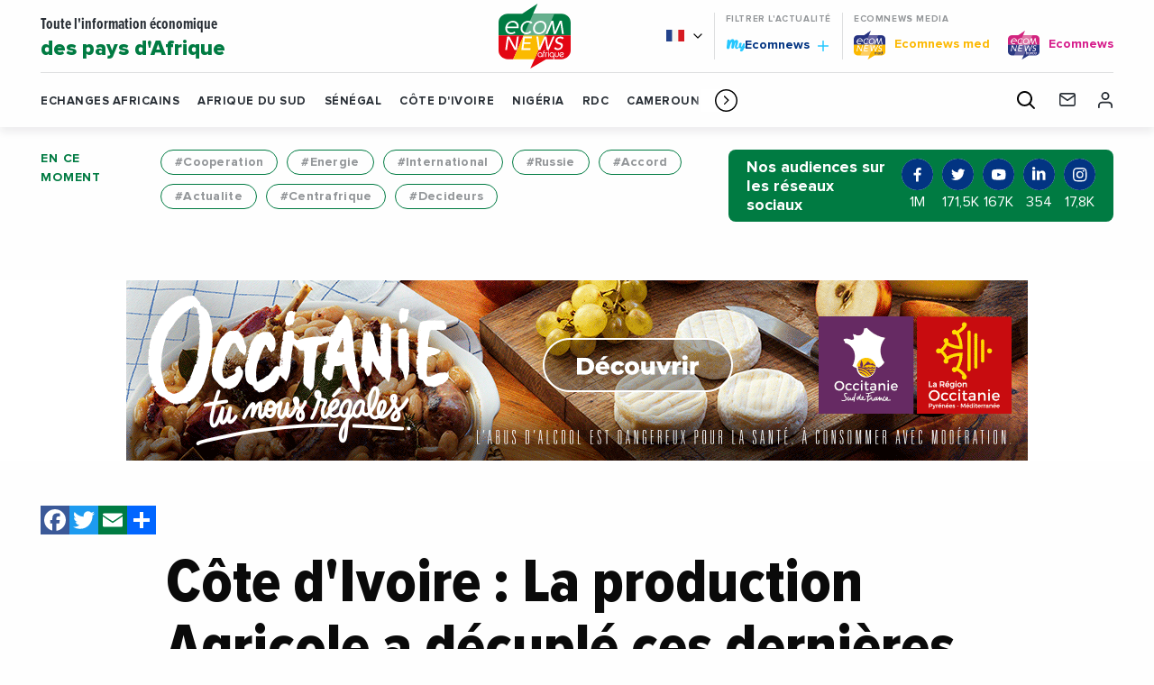

--- FILE ---
content_type: text/html; charset=UTF-8
request_url: https://ecomnewsafrique.com/2020/10/06/cote-divoire-la-production-agricole-a-decuple-ces-dernieres-annees-dans-lest-du-pays-revitalisant-leconomielocale/
body_size: 22270
content:
<!doctype html>
<html class="no-js" lang="fr-FR">
<head>
  <meta charset="UTF-8" />
	<meta name="viewport" content="width=device-width, initial-scale=1, shrink-to-fit=no">
    <link rel="apple-touch-icon" sizes="180x180" href="https://ecomnewsafrique.com/app/themes/ecomnews_afrique/apple-touch-icon.png">
  <link rel="icon" type="image/png" sizes="32x32" href="https://ecomnewsafrique.com/app/themes/ecomnews_afrique/favicon-32x32.png">
  <link rel="icon" type="image/png" sizes="16x16" href="https://ecomnewsafrique.com/app/themes/ecomnews_afrique/favicon-16x16.png">
  <link rel="manifest" href="https://ecomnewsafrique.com/app/themes/ecomnews_afrique/site.webmanifest">
  <link rel="mask-icon" href="https://ecomnewsafrique.com/app/themes/ecomnews_afrique/safari-pinned-tab.svg" color="#023482">
  <meta name="msapplication-TileColor" content="#ffffff">
  <meta name="theme-color" content="#ffffff">
  
  <meta http-equiv="Content-Type" content="text/html; charset=UTF-8" />
  <meta http-equiv="X-UA-Compatible" content="IE=edge">
  <meta name='robots' content='index, follow, max-image-preview:large, max-snippet:-1, max-video-preview:-1' />
<link rel="alternate" hreflang="fr" href="https://ecomnewsafrique.com/2020/10/06/cote-divoire-la-production-agricole-a-decuple-ces-dernieres-annees-dans-lest-du-pays-revitalisant-leconomielocale/" />
<link rel="alternate" hreflang="x-default" href="https://ecomnewsafrique.com/2020/10/06/cote-divoire-la-production-agricole-a-decuple-ces-dernieres-annees-dans-lest-du-pays-revitalisant-leconomielocale/" />

<!-- Google Tag Manager for WordPress by gtm4wp.com -->
<script data-cfasync="false" data-pagespeed-no-defer>
	var gtm4wp_datalayer_name = "dataLayer";
	var dataLayer = dataLayer || [];
</script>
<!-- End Google Tag Manager for WordPress by gtm4wp.com -->
	<!-- This site is optimized with the Yoast SEO plugin v21.9.1 - https://yoast.com/wordpress/plugins/seo/ -->
	<title>Côte d&#039;Ivoire : La production Agricole a décuplé ces dernières années dans l’est du pays revitalisant l’Économielocale - Ecomnews Afrique</title>
	<meta name="description" content="Financé à hauteur de 30,2 millions de dollars américains par la Banque, ce projet a surtout permis de restaurer les conditions de production et" />
	<link rel="canonical" href="https://ecomnewsafrique.com/2020/10/06/cote-divoire-la-production-agricole-a-decuple-ces-dernieres-annees-dans-lest-du-pays-revitalisant-leconomielocale/" />
	<meta property="og:locale" content="fr_FR" />
	<meta property="og:type" content="article" />
	<meta property="og:title" content="Côte d&#039;Ivoire : La production Agricole a décuplé ces dernières années dans l’est du pays revitalisant l’Économielocale - Ecomnews Afrique" />
	<meta property="og:description" content="Financé à hauteur de 30,2 millions de dollars américains par la Banque, ce projet a surtout permis de restaurer les conditions de production et" />
	<meta property="og:url" content="https://ecomnewsafrique.com/2020/10/06/cote-divoire-la-production-agricole-a-decuple-ces-dernieres-annees-dans-lest-du-pays-revitalisant-leconomielocale/" />
	<meta property="og:site_name" content="Ecomnews Afrique" />
	<meta property="og:image" content="https://ecomnewsafrique.com/app/uploads/sites/4/2020/11/safe_image.jpeg" />
	<meta property="og:image:width" content="250" />
	<meta property="og:image:height" content="250" />
	<meta property="og:image:type" content="image/jpeg" />
	<meta name="twitter:card" content="summary_large_image" />
	<meta name="twitter:label1" content="Durée de lecture estimée" />
	<meta name="twitter:data1" content="4 minutes" />
	<script type="application/ld+json" class="yoast-schema-graph">{"@context":"https://schema.org","@graph":[{"@type":"WebPage","@id":"https://ecomnewsafrique.com/2020/10/06/cote-divoire-la-production-agricole-a-decuple-ces-dernieres-annees-dans-lest-du-pays-revitalisant-leconomielocale/","url":"https://ecomnewsafrique.com/2020/10/06/cote-divoire-la-production-agricole-a-decuple-ces-dernieres-annees-dans-lest-du-pays-revitalisant-leconomielocale/","name":"Côte d'Ivoire : La production Agricole a décuplé ces dernières années dans l’est du pays revitalisant l’Économielocale - Ecomnews Afrique","isPartOf":{"@id":"https://ecomnewsafrique.com/#website"},"primaryImageOfPage":{"@id":"https://ecomnewsafrique.com/2020/10/06/cote-divoire-la-production-agricole-a-decuple-ces-dernieres-annees-dans-lest-du-pays-revitalisant-leconomielocale/#primaryimage"},"image":{"@id":"https://ecomnewsafrique.com/2020/10/06/cote-divoire-la-production-agricole-a-decuple-ces-dernieres-annees-dans-lest-du-pays-revitalisant-leconomielocale/#primaryimage"},"thumbnailUrl":"https://ecomnewsafrique.com/app/uploads/sites/4/2020/11/safe_image.jpeg","datePublished":"2020-10-06T06:30:06+00:00","dateModified":"2020-10-06T06:30:06+00:00","description":"Financé à hauteur de 30,2 millions de dollars américains par la Banque, ce projet a surtout permis de restaurer les conditions de production et","breadcrumb":{"@id":"https://ecomnewsafrique.com/2020/10/06/cote-divoire-la-production-agricole-a-decuple-ces-dernieres-annees-dans-lest-du-pays-revitalisant-leconomielocale/#breadcrumb"},"inLanguage":"fr-FR","potentialAction":[{"@type":"ReadAction","target":["https://ecomnewsafrique.com/2020/10/06/cote-divoire-la-production-agricole-a-decuple-ces-dernieres-annees-dans-lest-du-pays-revitalisant-leconomielocale/"]}]},{"@type":"ImageObject","inLanguage":"fr-FR","@id":"https://ecomnewsafrique.com/2020/10/06/cote-divoire-la-production-agricole-a-decuple-ces-dernieres-annees-dans-lest-du-pays-revitalisant-leconomielocale/#primaryimage","url":"https://ecomnewsafrique.com/app/uploads/sites/4/2020/11/safe_image.jpeg","contentUrl":"https://ecomnewsafrique.com/app/uploads/sites/4/2020/11/safe_image.jpeg","width":250,"height":250},{"@type":"BreadcrumbList","@id":"https://ecomnewsafrique.com/2020/10/06/cote-divoire-la-production-agricole-a-decuple-ces-dernieres-annees-dans-lest-du-pays-revitalisant-leconomielocale/#breadcrumb","itemListElement":[{"@type":"ListItem","position":1,"name":"Accueil","item":"https://ecomnewsafrique.com/"},{"@type":"ListItem","position":2,"name":"Côte d&#8217;Ivoire : La production Agricole a décuplé ces dernières années dans l’est du pays revitalisant l’Économielocale"}]},{"@type":"WebSite","@id":"https://ecomnewsafrique.com/#website","url":"https://ecomnewsafrique.com/","name":"Ecomnews Afrique","description":"Toute l&#039;information économique des pays d&#039;Afrique","potentialAction":[{"@type":"SearchAction","target":{"@type":"EntryPoint","urlTemplate":"https://ecomnewsafrique.com/?s={search_term_string}"},"query-input":"required name=search_term_string"}],"inLanguage":"fr-FR"}]}</script>
	<!-- / Yoast SEO plugin. -->


<link rel='dns-prefetch' href='//static.addtoany.com' />
<link rel='dns-prefetch' href='//www.google.com' />
<link rel='dns-prefetch' href='//ajax.googleapis.com' />
<link rel='dns-prefetch' href='//fonts.googleapis.com' />
<link rel="alternate" type="application/rss+xml" title="Ecomnews Afrique &raquo; Flux" href="https://ecomnewsafrique.com/feed/" />
<link rel="alternate" type="application/rss+xml" title="Ecomnews Afrique &raquo; Flux des commentaires" href="https://ecomnewsafrique.com/comments/feed/" />
<link rel="alternate" type="application/rss+xml" title="Ecomnews Afrique &raquo; Côte d&#8217;Ivoire : La production Agricole a décuplé ces dernières années dans l’est du pays revitalisant l’Économielocale Flux des commentaires" href="https://ecomnewsafrique.com/2020/10/06/cote-divoire-la-production-agricole-a-decuple-ces-dernieres-annees-dans-lest-du-pays-revitalisant-leconomielocale/feed/" />
<script type="text/javascript">
/* <![CDATA[ */
window._wpemojiSettings = {"baseUrl":"https:\/\/s.w.org\/images\/core\/emoji\/15.0.3\/72x72\/","ext":".png","svgUrl":"https:\/\/s.w.org\/images\/core\/emoji\/15.0.3\/svg\/","svgExt":".svg","source":{"concatemoji":"https:\/\/ecomnewsafrique.com\/wp-includes\/js\/wp-emoji-release.min.js?ver=6.6"}};
/*! This file is auto-generated */
!function(i,n){var o,s,e;function c(e){try{var t={supportTests:e,timestamp:(new Date).valueOf()};sessionStorage.setItem(o,JSON.stringify(t))}catch(e){}}function p(e,t,n){e.clearRect(0,0,e.canvas.width,e.canvas.height),e.fillText(t,0,0);var t=new Uint32Array(e.getImageData(0,0,e.canvas.width,e.canvas.height).data),r=(e.clearRect(0,0,e.canvas.width,e.canvas.height),e.fillText(n,0,0),new Uint32Array(e.getImageData(0,0,e.canvas.width,e.canvas.height).data));return t.every(function(e,t){return e===r[t]})}function u(e,t,n){switch(t){case"flag":return n(e,"\ud83c\udff3\ufe0f\u200d\u26a7\ufe0f","\ud83c\udff3\ufe0f\u200b\u26a7\ufe0f")?!1:!n(e,"\ud83c\uddfa\ud83c\uddf3","\ud83c\uddfa\u200b\ud83c\uddf3")&&!n(e,"\ud83c\udff4\udb40\udc67\udb40\udc62\udb40\udc65\udb40\udc6e\udb40\udc67\udb40\udc7f","\ud83c\udff4\u200b\udb40\udc67\u200b\udb40\udc62\u200b\udb40\udc65\u200b\udb40\udc6e\u200b\udb40\udc67\u200b\udb40\udc7f");case"emoji":return!n(e,"\ud83d\udc26\u200d\u2b1b","\ud83d\udc26\u200b\u2b1b")}return!1}function f(e,t,n){var r="undefined"!=typeof WorkerGlobalScope&&self instanceof WorkerGlobalScope?new OffscreenCanvas(300,150):i.createElement("canvas"),a=r.getContext("2d",{willReadFrequently:!0}),o=(a.textBaseline="top",a.font="600 32px Arial",{});return e.forEach(function(e){o[e]=t(a,e,n)}),o}function t(e){var t=i.createElement("script");t.src=e,t.defer=!0,i.head.appendChild(t)}"undefined"!=typeof Promise&&(o="wpEmojiSettingsSupports",s=["flag","emoji"],n.supports={everything:!0,everythingExceptFlag:!0},e=new Promise(function(e){i.addEventListener("DOMContentLoaded",e,{once:!0})}),new Promise(function(t){var n=function(){try{var e=JSON.parse(sessionStorage.getItem(o));if("object"==typeof e&&"number"==typeof e.timestamp&&(new Date).valueOf()<e.timestamp+604800&&"object"==typeof e.supportTests)return e.supportTests}catch(e){}return null}();if(!n){if("undefined"!=typeof Worker&&"undefined"!=typeof OffscreenCanvas&&"undefined"!=typeof URL&&URL.createObjectURL&&"undefined"!=typeof Blob)try{var e="postMessage("+f.toString()+"("+[JSON.stringify(s),u.toString(),p.toString()].join(",")+"));",r=new Blob([e],{type:"text/javascript"}),a=new Worker(URL.createObjectURL(r),{name:"wpTestEmojiSupports"});return void(a.onmessage=function(e){c(n=e.data),a.terminate(),t(n)})}catch(e){}c(n=f(s,u,p))}t(n)}).then(function(e){for(var t in e)n.supports[t]=e[t],n.supports.everything=n.supports.everything&&n.supports[t],"flag"!==t&&(n.supports.everythingExceptFlag=n.supports.everythingExceptFlag&&n.supports[t]);n.supports.everythingExceptFlag=n.supports.everythingExceptFlag&&!n.supports.flag,n.DOMReady=!1,n.readyCallback=function(){n.DOMReady=!0}}).then(function(){return e}).then(function(){var e;n.supports.everything||(n.readyCallback(),(e=n.source||{}).concatemoji?t(e.concatemoji):e.wpemoji&&e.twemoji&&(t(e.twemoji),t(e.wpemoji)))}))}((window,document),window._wpemojiSettings);
/* ]]> */
</script>
<!-- ecomnewsafrique.com is managing ads with Advanced Ads 1.52.4 --><script id="ecomn-ready">
			window.advanced_ads_ready=function(e,a){a=a||"complete";var d=function(e){return"interactive"===a?"loading"!==e:"complete"===e};d(document.readyState)?e():document.addEventListener("readystatechange",(function(a){d(a.target.readyState)&&e()}),{once:"interactive"===a})},window.advanced_ads_ready_queue=window.advanced_ads_ready_queue||[];		</script>
		<style id='wp-emoji-styles-inline-css' type='text/css'>

	img.wp-smiley, img.emoji {
		display: inline !important;
		border: none !important;
		box-shadow: none !important;
		height: 1em !important;
		width: 1em !important;
		margin: 0 0.07em !important;
		vertical-align: -0.1em !important;
		background: none !important;
		padding: 0 !important;
	}
</style>
<link rel='stylesheet' id='wp-block-library-css' href='https://ecomnewsafrique.com/wp-includes/css/dist/block-library/style.min.css?ver=6.6' type='text/css' media='all' />
<style id='classic-theme-styles-inline-css' type='text/css'>
/*! This file is auto-generated */
.wp-block-button__link{color:#fff;background-color:#32373c;border-radius:9999px;box-shadow:none;text-decoration:none;padding:calc(.667em + 2px) calc(1.333em + 2px);font-size:1.125em}.wp-block-file__button{background:#32373c;color:#fff;text-decoration:none}
</style>
<style id='global-styles-inline-css' type='text/css'>
:root{--wp--preset--aspect-ratio--square: 1;--wp--preset--aspect-ratio--4-3: 4/3;--wp--preset--aspect-ratio--3-4: 3/4;--wp--preset--aspect-ratio--3-2: 3/2;--wp--preset--aspect-ratio--2-3: 2/3;--wp--preset--aspect-ratio--16-9: 16/9;--wp--preset--aspect-ratio--9-16: 9/16;--wp--preset--color--black: #000000;--wp--preset--color--cyan-bluish-gray: #abb8c3;--wp--preset--color--white: #ffffff;--wp--preset--color--pale-pink: #f78da7;--wp--preset--color--vivid-red: #cf2e2e;--wp--preset--color--luminous-vivid-orange: #ff6900;--wp--preset--color--luminous-vivid-amber: #fcb900;--wp--preset--color--light-green-cyan: #7bdcb5;--wp--preset--color--vivid-green-cyan: #00d084;--wp--preset--color--pale-cyan-blue: #8ed1fc;--wp--preset--color--vivid-cyan-blue: #0693e3;--wp--preset--color--vivid-purple: #9b51e0;--wp--preset--gradient--vivid-cyan-blue-to-vivid-purple: linear-gradient(135deg,rgba(6,147,227,1) 0%,rgb(155,81,224) 100%);--wp--preset--gradient--light-green-cyan-to-vivid-green-cyan: linear-gradient(135deg,rgb(122,220,180) 0%,rgb(0,208,130) 100%);--wp--preset--gradient--luminous-vivid-amber-to-luminous-vivid-orange: linear-gradient(135deg,rgba(252,185,0,1) 0%,rgba(255,105,0,1) 100%);--wp--preset--gradient--luminous-vivid-orange-to-vivid-red: linear-gradient(135deg,rgba(255,105,0,1) 0%,rgb(207,46,46) 100%);--wp--preset--gradient--very-light-gray-to-cyan-bluish-gray: linear-gradient(135deg,rgb(238,238,238) 0%,rgb(169,184,195) 100%);--wp--preset--gradient--cool-to-warm-spectrum: linear-gradient(135deg,rgb(74,234,220) 0%,rgb(151,120,209) 20%,rgb(207,42,186) 40%,rgb(238,44,130) 60%,rgb(251,105,98) 80%,rgb(254,248,76) 100%);--wp--preset--gradient--blush-light-purple: linear-gradient(135deg,rgb(255,206,236) 0%,rgb(152,150,240) 100%);--wp--preset--gradient--blush-bordeaux: linear-gradient(135deg,rgb(254,205,165) 0%,rgb(254,45,45) 50%,rgb(107,0,62) 100%);--wp--preset--gradient--luminous-dusk: linear-gradient(135deg,rgb(255,203,112) 0%,rgb(199,81,192) 50%,rgb(65,88,208) 100%);--wp--preset--gradient--pale-ocean: linear-gradient(135deg,rgb(255,245,203) 0%,rgb(182,227,212) 50%,rgb(51,167,181) 100%);--wp--preset--gradient--electric-grass: linear-gradient(135deg,rgb(202,248,128) 0%,rgb(113,206,126) 100%);--wp--preset--gradient--midnight: linear-gradient(135deg,rgb(2,3,129) 0%,rgb(40,116,252) 100%);--wp--preset--font-size--small: 13px;--wp--preset--font-size--medium: 20px;--wp--preset--font-size--large: 36px;--wp--preset--font-size--x-large: 42px;--wp--preset--spacing--20: 0.44rem;--wp--preset--spacing--30: 0.67rem;--wp--preset--spacing--40: 1rem;--wp--preset--spacing--50: 1.5rem;--wp--preset--spacing--60: 2.25rem;--wp--preset--spacing--70: 3.38rem;--wp--preset--spacing--80: 5.06rem;--wp--preset--shadow--natural: 6px 6px 9px rgba(0, 0, 0, 0.2);--wp--preset--shadow--deep: 12px 12px 50px rgba(0, 0, 0, 0.4);--wp--preset--shadow--sharp: 6px 6px 0px rgba(0, 0, 0, 0.2);--wp--preset--shadow--outlined: 6px 6px 0px -3px rgba(255, 255, 255, 1), 6px 6px rgba(0, 0, 0, 1);--wp--preset--shadow--crisp: 6px 6px 0px rgba(0, 0, 0, 1);}:where(.is-layout-flex){gap: 0.5em;}:where(.is-layout-grid){gap: 0.5em;}body .is-layout-flex{display: flex;}.is-layout-flex{flex-wrap: wrap;align-items: center;}.is-layout-flex > :is(*, div){margin: 0;}body .is-layout-grid{display: grid;}.is-layout-grid > :is(*, div){margin: 0;}:where(.wp-block-columns.is-layout-flex){gap: 2em;}:where(.wp-block-columns.is-layout-grid){gap: 2em;}:where(.wp-block-post-template.is-layout-flex){gap: 1.25em;}:where(.wp-block-post-template.is-layout-grid){gap: 1.25em;}.has-black-color{color: var(--wp--preset--color--black) !important;}.has-cyan-bluish-gray-color{color: var(--wp--preset--color--cyan-bluish-gray) !important;}.has-white-color{color: var(--wp--preset--color--white) !important;}.has-pale-pink-color{color: var(--wp--preset--color--pale-pink) !important;}.has-vivid-red-color{color: var(--wp--preset--color--vivid-red) !important;}.has-luminous-vivid-orange-color{color: var(--wp--preset--color--luminous-vivid-orange) !important;}.has-luminous-vivid-amber-color{color: var(--wp--preset--color--luminous-vivid-amber) !important;}.has-light-green-cyan-color{color: var(--wp--preset--color--light-green-cyan) !important;}.has-vivid-green-cyan-color{color: var(--wp--preset--color--vivid-green-cyan) !important;}.has-pale-cyan-blue-color{color: var(--wp--preset--color--pale-cyan-blue) !important;}.has-vivid-cyan-blue-color{color: var(--wp--preset--color--vivid-cyan-blue) !important;}.has-vivid-purple-color{color: var(--wp--preset--color--vivid-purple) !important;}.has-black-background-color{background-color: var(--wp--preset--color--black) !important;}.has-cyan-bluish-gray-background-color{background-color: var(--wp--preset--color--cyan-bluish-gray) !important;}.has-white-background-color{background-color: var(--wp--preset--color--white) !important;}.has-pale-pink-background-color{background-color: var(--wp--preset--color--pale-pink) !important;}.has-vivid-red-background-color{background-color: var(--wp--preset--color--vivid-red) !important;}.has-luminous-vivid-orange-background-color{background-color: var(--wp--preset--color--luminous-vivid-orange) !important;}.has-luminous-vivid-amber-background-color{background-color: var(--wp--preset--color--luminous-vivid-amber) !important;}.has-light-green-cyan-background-color{background-color: var(--wp--preset--color--light-green-cyan) !important;}.has-vivid-green-cyan-background-color{background-color: var(--wp--preset--color--vivid-green-cyan) !important;}.has-pale-cyan-blue-background-color{background-color: var(--wp--preset--color--pale-cyan-blue) !important;}.has-vivid-cyan-blue-background-color{background-color: var(--wp--preset--color--vivid-cyan-blue) !important;}.has-vivid-purple-background-color{background-color: var(--wp--preset--color--vivid-purple) !important;}.has-black-border-color{border-color: var(--wp--preset--color--black) !important;}.has-cyan-bluish-gray-border-color{border-color: var(--wp--preset--color--cyan-bluish-gray) !important;}.has-white-border-color{border-color: var(--wp--preset--color--white) !important;}.has-pale-pink-border-color{border-color: var(--wp--preset--color--pale-pink) !important;}.has-vivid-red-border-color{border-color: var(--wp--preset--color--vivid-red) !important;}.has-luminous-vivid-orange-border-color{border-color: var(--wp--preset--color--luminous-vivid-orange) !important;}.has-luminous-vivid-amber-border-color{border-color: var(--wp--preset--color--luminous-vivid-amber) !important;}.has-light-green-cyan-border-color{border-color: var(--wp--preset--color--light-green-cyan) !important;}.has-vivid-green-cyan-border-color{border-color: var(--wp--preset--color--vivid-green-cyan) !important;}.has-pale-cyan-blue-border-color{border-color: var(--wp--preset--color--pale-cyan-blue) !important;}.has-vivid-cyan-blue-border-color{border-color: var(--wp--preset--color--vivid-cyan-blue) !important;}.has-vivid-purple-border-color{border-color: var(--wp--preset--color--vivid-purple) !important;}.has-vivid-cyan-blue-to-vivid-purple-gradient-background{background: var(--wp--preset--gradient--vivid-cyan-blue-to-vivid-purple) !important;}.has-light-green-cyan-to-vivid-green-cyan-gradient-background{background: var(--wp--preset--gradient--light-green-cyan-to-vivid-green-cyan) !important;}.has-luminous-vivid-amber-to-luminous-vivid-orange-gradient-background{background: var(--wp--preset--gradient--luminous-vivid-amber-to-luminous-vivid-orange) !important;}.has-luminous-vivid-orange-to-vivid-red-gradient-background{background: var(--wp--preset--gradient--luminous-vivid-orange-to-vivid-red) !important;}.has-very-light-gray-to-cyan-bluish-gray-gradient-background{background: var(--wp--preset--gradient--very-light-gray-to-cyan-bluish-gray) !important;}.has-cool-to-warm-spectrum-gradient-background{background: var(--wp--preset--gradient--cool-to-warm-spectrum) !important;}.has-blush-light-purple-gradient-background{background: var(--wp--preset--gradient--blush-light-purple) !important;}.has-blush-bordeaux-gradient-background{background: var(--wp--preset--gradient--blush-bordeaux) !important;}.has-luminous-dusk-gradient-background{background: var(--wp--preset--gradient--luminous-dusk) !important;}.has-pale-ocean-gradient-background{background: var(--wp--preset--gradient--pale-ocean) !important;}.has-electric-grass-gradient-background{background: var(--wp--preset--gradient--electric-grass) !important;}.has-midnight-gradient-background{background: var(--wp--preset--gradient--midnight) !important;}.has-small-font-size{font-size: var(--wp--preset--font-size--small) !important;}.has-medium-font-size{font-size: var(--wp--preset--font-size--medium) !important;}.has-large-font-size{font-size: var(--wp--preset--font-size--large) !important;}.has-x-large-font-size{font-size: var(--wp--preset--font-size--x-large) !important;}
:where(.wp-block-post-template.is-layout-flex){gap: 1.25em;}:where(.wp-block-post-template.is-layout-grid){gap: 1.25em;}
:where(.wp-block-columns.is-layout-flex){gap: 2em;}:where(.wp-block-columns.is-layout-grid){gap: 2em;}
:root :where(.wp-block-pullquote){font-size: 1.5em;line-height: 1.6;}
</style>
<link rel='stylesheet' id='unslider-css-css' href='https://ecomnewsafrique.com/app/plugins/advanced-ads-slider/public/assets/css/unslider.css?ver=1.4.7' type='text/css' media='all' />
<link rel='stylesheet' id='slider-css-css' href='https://ecomnewsafrique.com/app/plugins/advanced-ads-slider/public/assets/css/slider.css?ver=1.4.7' type='text/css' media='all' />
<link rel='stylesheet' id='nv-validation-style-css' href='https://ecomnewsafrique.com/app/plugins/comment-form-js-validation/includes/public/css/nv-validation.css?ver=6.6' type='text/css' media='all' />
<link rel='stylesheet' id='colorboxstyle-css' href='https://ecomnewsafrique.com/app/plugins/modal-dialog/colorbox/colorbox.css?ver=1.5.6' type='text/css' media='all' />
<link rel='stylesheet' id='wpml-blocks-css' href='https://ecomnewsafrique.com/app/plugins/sitepress-multilingual-cms/dist/css/blocks/styles.css?ver=4.6.6' type='text/css' media='all' />
<link rel='stylesheet' id='wp_mailjet_form_builder_widget-widget-front-styles-css' href='https://ecomnewsafrique.com/app/plugins/mailjet-for-wordpress/src/widgetformbuilder/css/front-widget.css?ver=5.5.1' type='text/css' media='all' />
<link rel='stylesheet' id='addtoany-css' href='https://ecomnewsafrique.com/app/plugins/add-to-any/addtoany.min.css?ver=1.16' type='text/css' media='all' />
<link rel='stylesheet' id='google-fonts-css' href='https://fonts.googleapis.com/css?family=Playfair+Display&#038;display=swap&#038;ver=6.6' type='text/css' media='all' />
<link rel='stylesheet' id='css-css' href='https://ecomnewsafrique.com/app/themes/ecomnews_afrique/dist/main.bundle.css?ver=6.6' type='text/css' media='all' />
<script type="text/javascript" id="addtoany-core-js-before">
/* <![CDATA[ */
window.a2a_config=window.a2a_config||{};a2a_config.callbacks=[];a2a_config.overlays=[];a2a_config.templates={};a2a_localize = {
	Share: "Share",
	Save: "Save",
	Subscribe: "Subscribe",
	Email: "Email",
	Bookmark: "Bookmark",
	ShowAll: "Show all",
	ShowLess: "Show less",
	FindServices: "Find service(s)",
	FindAnyServiceToAddTo: "Instantly find any service to add to",
	PoweredBy: "Powered by",
	ShareViaEmail: "Share via email",
	SubscribeViaEmail: "Subscribe via email",
	BookmarkInYourBrowser: "Bookmark in your browser",
	BookmarkInstructions: "Press Ctrl+D or \u2318+D to bookmark this page",
	AddToYourFavorites: "Add to your favorites",
	SendFromWebOrProgram: "Send from any email address or email program",
	EmailProgram: "Email program",
	More: "More&#8230;",
	ThanksForSharing: "Thanks for sharing!",
	ThanksForFollowing: "Thanks for following!"
};
/* ]]> */
</script>
<script type="text/javascript" async src="https://static.addtoany.com/menu/page.js" id="addtoany-core-js"></script>
<script type="text/javascript" src="https://ajax.googleapis.com/ajax/libs/jquery/3.2.1/jquery.min.js?ver=3.2.1" id="jquery-js"></script>
<script type="text/javascript" async src="https://ecomnewsafrique.com/app/plugins/add-to-any/addtoany.min.js?ver=1.1" id="addtoany-jquery-js"></script>
<script type="text/javascript" src="https://ecomnewsafrique.com/app/plugins/advanced-ads-slider/public/assets/js/unslider.min.js?ver=1.4.7" id="unslider-js-js"></script>
<script type="text/javascript" src="https://ecomnewsafrique.com/app/plugins/advanced-ads-slider/public/assets/js/jquery.event.move.js?ver=1.4.7" id="unslider-move-js-js"></script>
<script type="text/javascript" src="https://ecomnewsafrique.com/app/plugins/advanced-ads-slider/public/assets/js/jquery.event.swipe.js?ver=1.4.7" id="unslider-swipe-js-js"></script>
<script type="text/javascript" src="https://ecomnewsafrique.com/app/plugins/modal-dialog/cookie.js?ver=1.0" id="jquerycookies-js"></script>
<script type="text/javascript" src="https://ecomnewsafrique.com/app/plugins/modal-dialog/colorbox/jquery.colorbox-min.js?ver=1.5.6" id="colorboxpack-js"></script>
<script type="text/javascript" id="advanced-ads-advanced-js-js-extra">
/* <![CDATA[ */
var advads_options = {"blog_id":"4","privacy":{"enabled":false,"state":"not_needed"}};
/* ]]> */
</script>
<script type="text/javascript" src="https://ecomnewsafrique.com/app/plugins/advanced-ads/public/assets/js/advanced.min.js?ver=1.52.4" id="advanced-ads-advanced-js-js"></script>
<link rel="https://api.w.org/" href="https://ecomnewsafrique.com/wp-json/" /><link rel="alternate" title="JSON" type="application/json" href="https://ecomnewsafrique.com/wp-json/wp/v2/news/9833" /><link rel="EditURI" type="application/rsd+xml" title="RSD" href="https://ecomnewsafrique.com/xmlrpc.php?rsd" />
<link rel='shortlink' href='https://ecomnewsafrique.com/?p=9833' />
<link rel="alternate" title="oEmbed (JSON)" type="application/json+oembed" href="https://ecomnewsafrique.com/wp-json/oembed/1.0/embed?url=https%3A%2F%2Fecomnewsafrique.com%2F2020%2F10%2F06%2Fcote-divoire-la-production-agricole-a-decuple-ces-dernieres-annees-dans-lest-du-pays-revitalisant-leconomielocale%2F" />
<link rel="alternate" title="oEmbed (XML)" type="text/xml+oembed" href="https://ecomnewsafrique.com/wp-json/oembed/1.0/embed?url=https%3A%2F%2Fecomnewsafrique.com%2F2020%2F10%2F06%2Fcote-divoire-la-production-agricole-a-decuple-ces-dernieres-annees-dans-lest-du-pays-revitalisant-leconomielocale%2F&#038;format=xml" />
<meta name="generator" content="WPML ver:4.6.6 stt:1,4;" />

<!-- Google Tag Manager for WordPress by gtm4wp.com -->
<!-- GTM Container placement set to footer -->
<script data-cfasync="false" data-pagespeed-no-defer type="text/javascript">
	var dataLayer_content = {"pagePostType":"news","pagePostType2":"single-news","pageAttributes":["agricole"],"pagePostAuthor":"Denys Bédarride"};
	dataLayer.push( dataLayer_content );
</script>
<script data-cfasync="false">
(function(w,d,s,l,i){w[l]=w[l]||[];w[l].push({'gtm.start':
new Date().getTime(),event:'gtm.js'});var f=d.getElementsByTagName(s)[0],
j=d.createElement(s),dl=l!='dataLayer'?'&l='+l:'';j.async=true;j.src=
'//www.googletagmanager.com/gtm.js?id='+i+dl;f.parentNode.insertBefore(j,f);
})(window,document,'script','dataLayer','GTM-TRPWXCR');
</script>
<!-- End Google Tag Manager for WordPress by gtm4wp.com --><script type="text/javascript">
		var advadsCfpQueue = [];
		var advadsCfpAd = function( adID ){
			if ( 'undefined' == typeof advadsProCfp ) { advadsCfpQueue.push( adID ) } else { advadsProCfp.addElement( adID ) }
		};
		</script>
				<script type="text/javascript">
			if ( typeof advadsGATracking === 'undefined' ) {
				window.advadsGATracking = {
					delayedAds: {},
					deferedAds: {}
				};
			}
		</script>
		

  <script async src="https://securepubads.g.doubleclick.net/tag/js/gpt.js"></script>
<script>
  
</script>
</head>
<body class="news-template-default single single-news postid-9833 cote-divoire-la-production-agricole-a-decuple-ces-dernieres-annees-dans-lest-du-pays-revitalisant-leconomielocale site-africa aa-prefix-ecomn-" data-template="base.twig">

  <div class="site-wrapper">

    <header class="header">

  <div class="responsive js-fixed-header">

    <ul class="navigation__secondary menu">
      <li class="menu__logo">
        <a href="https://ecomnewsafrique.com">
          <svg class="icon icon-logo-ecomnews-med">
  <use xlink:href="https://ecomnewsafrique.com/app/themes/ecomnews_afrique/dist/img/spritemap.svg#sprite-logo-ecomnews-afrique"></use>
</svg>

        </a>
      </li>
      <li class="menu__titre_mobile">
                  <p class="h1-like header__top--title">
                        <a href="https://ecomnewsafrique.com">
              Toute l'information économique
                              <span class="enhance">
                des pays d'Afrique
              </span>
                          </a>
                </p>
              </li>

      <li class="menu__search">
        <div class="search-module">
  <div class="search-module__display js-search-module-display">
    <div class="search-module__bg js-search-module-bg"></div>
    <div class="search-module__backdrop js-search-module-backdrop"></div>
    <div class="search-module__container js-search-module-container">
      <div class="search-module__content js-search-module-content">
        <form role="search" method="get" class="search-module__form" action="https://ecomnewsafrique.com">
          <div class="search-module__field">
            <input type="search" placeholder="Votre recherche" value="" name="s" id="s" required>
            <span class="underline"></span>
          </div>
          <div class="search-module__submit">
            <button type="submit">
              <svg class="icon icon-search">
                <use xlink:href="https://ecomnewsafrique.com/app/themes/ecomnews_afrique/dist/img/spritemap.svg#sprite-search-header"></use>
              </svg>
            </button>
          </div>
        </form>
      </div>
      <div class="search-module__close">
        <button type="button" name="button" class="js-search-module-close">
          <span class="search-module__close__btn"></span>
        </button>
      </div>
    </div>
  </div>
  <div class="search-module__open">
    <button type="button" name="button" class="js-search-module-open">
      <svg class="icon icon-search">
        <use xlink:href="https://ecomnewsafrique.com/app/themes/ecomnews_afrique/dist/img/spritemap.svg#sprite-search-header"></use>
      </svg>
    </button>
  </div>
</div>
      </li>
    </ul>

    <button class="button header__responsive-btn js-responsive-menu-toggle">
      <span class="menu__stripes"></span>
    </button>
  </div>

  <div class="header__shadow">
    <section class="header__top" id="navigation-top">
      <div class="header__top--container">
        <div class="header__top--grid">
                      <p class="h1-like header__top--title">
                      <a href="https://ecomnewsafrique.com">
              Toute l'information économique
                            <span class="enhance">
                des pays d'Afrique
              </span>
                          </a>
                      </p>
          
          <a href="https://ecomnewsafrique.com" class="header__top--logo">
            <svg class="icon icon-logo-ecomnews-med">
  <use xlink:href="https://ecomnewsafrique.com/app/themes/ecomnews_afrique/dist/img/spritemap.svg#sprite-logo-ecomnews-afrique"></use>
</svg>

          </a>

          <div class="header__top--right">

            <div class="right__grid">
              <div class="header__lang">
                <ul class="dropdown menu" data-dropdown-menu>
                  <li class="header__lang--item header__lang--fr">
                    <svg class="icon icon-chevron-right">
                      <use xlink:href="https://ecomnewsafrique.com/app/themes/ecomnews_afrique/dist/img/spritemap.svg#sprite-chevron-right"></use>
                    </svg>
                    <ul class="menu">
                                              <li>
                          <a href="https://ecomnewsafrique.com/en/" class="header__lang--item header__lang--en">
                          </a>
                        </li>
                                          </ul>
                  </li>
                </ul>
              </div>

              <div class="header__filter">
                <span class="bloc-title__top">
                  Filtrer l'actualité
                </span>
                <a href="https://ecomnewsafrique.com/mon-compte/" class="myecomnews">
                  <span class="my">My</span>Ecomnews
                  <svg class="icon icon-plus">
                    <use xlink:href="https://ecomnewsafrique.com/app/themes/ecomnews_afrique/dist/img/spritemap.svg#sprite-plus"></use>
                  </svg>
                </a>
              </div>

              <div class="header__others">
                <span class="bloc-title__top">
                   Ecomnews Media
                </span>
                <ul class="menu">
                                      <li class="site_med" >
                      <a href="https://ecomnewsmed.com" target="ecom_other_sites" >
                        <img src="https://ecomnewsafrique.com/app/uploads/sites/4/2020/12/ecomnews-med-small.png">
                        <span class="name">
                          Ecomnews
                          med
                        </span>
                      </a>
                    </li>
                                      <li class="site_com" >
                      <a href="https://ecomnews.fr" target="ecom_other_sites" >
                        <img src="https://ecomnewsafrique.com/app/uploads/sites/4/2020/11/ecomnews-france.png">
                        <span class="name">
                          Ecomnews
                          
                        </span>
                      </a>
                    </li>
                                  </ul>
              </div>
            </div>

          </div>
        </div>
      </div>
    </section>

    <nav class="navigation" role="navigation" data-sticky-container>
      <div class="navigation__sticky" data-sticky data-margin-top="0" data-top-anchor="navigation-top:bottom">
        <div class="navigation__container">
          <div class="navigation__grid">
            <a href="https://ecomnewsafrique.com" class="logo-sticky">
              <svg class="icon icon-logo-ecomnews-med">
  <use xlink:href="https://ecomnewsafrique.com/app/themes/ecomnews_afrique/dist/img/spritemap.svg#sprite-logo-ecomnews-afrique"></use>
</svg>

            </a>

            <div class="swiper-container countries js-countries-slider">
  <ul class="swiper-wrapper">
          <li class="swiper-slide">
        <a href="https://ecomnewsafrique.com/tag/echanges-africains/" class="" target="">
          Echanges Africains
        </a>
      </li>
          <li class="swiper-slide">
        <a href="https://ecomnewsafrique.com/location/afrique-du-sud/" class="" target="">
          Afrique du Sud
        </a>
      </li>
          <li class="swiper-slide">
        <a href="https://ecomnewsafrique.com/location/senegal/" class="" target="">
          Sénégal
        </a>
      </li>
          <li class="swiper-slide">
        <a href="https://ecomnewsafrique.com/location/cote-divoire/" class="" target="">
          Côte d'Ivoire
        </a>
      </li>
          <li class="swiper-slide">
        <a href="https://ecomnewsafrique.com/location/nigeria/" class="" target="">
          Nigéria
        </a>
      </li>
          <li class="swiper-slide">
        <a href="https://ecomnewsafrique.com/location/rdc/" class="" target="">
          RDC
        </a>
      </li>
          <li class="swiper-slide">
        <a href="https://ecomnewsafrique.com/location/cameroun/" class="" target="">
          Cameroun
        </a>
      </li>
          <li class="swiper-slide">
        <a href="https://ecomnewsafrique.com/location/gabon/" class="" target="">
          Gabon
        </a>
      </li>
          <li class="swiper-slide">
        <a href="https://ecomnewsafrique.com/location/benin/" class="" target="">
          Bénin
        </a>
      </li>
          <li class="swiper-slide">
        <a href="https://ecomnewsafrique.com/location/mali/" class="" target="">
          Mali
        </a>
      </li>
          <li class="swiper-slide">
        <a href="https://ecomnewsafrique.com/location/burkina-faso/" class="" target="">
          Burkina Faso
        </a>
      </li>
          <li class="swiper-slide">
        <a href="https://ecomnewsafrique.com/location/guinee/" class="" target="">
          Guinée
        </a>
      </li>
          <li class="swiper-slide">
        <a href="https://ecomnewsafrique.com/location/rwanda/" class="" target="">
          Rwanda
        </a>
      </li>
          <li class="swiper-slide">
        <a href="https://ecomnewsafrique.com/location/togo/" class="" target="">
          Togo
        </a>
      </li>
          <li class="swiper-slide">
        <a href="https://ecomnewsafrique.com/location/ethiopie/" class="" target="">
          Ethiopie
        </a>
      </li>
          <li class="swiper-slide">
        <a href="https://ecomnewsafrique.com/location/niger/" class="" target="">
          Niger
        </a>
      </li>
          <li class="swiper-slide">
        <a href="https://ecomnewsafrique.com/location/tchad/" class="" target="">
          Tchad
        </a>
      </li>
          <li class="swiper-slide">
        <a href="https://ecomnewsafrique.com/location/kenya/" class="" target="">
          Kenya
        </a>
      </li>
          <li class="swiper-slide">
        <a href="https://ecomnewsafrique.com/location/ghana/" class="" target="">
          Ghana
        </a>
      </li>
          <li class="swiper-slide">
        <a href="https://ecomnewsafrique.com/tag/videos/" class="" target="">
          Vidéos
        </a>
      </li>
      </ul>

  <div class="swiper-button-prev"></div>
  <div class="swiper-button-next"></div>
</div>

            <ul class="navigation__secondary menu">
                                          <li>
                <div class="search-module">
  <div class="search-module__display js-search-module-display">
    <div class="search-module__bg js-search-module-bg"></div>
    <div class="search-module__backdrop js-search-module-backdrop"></div>
    <div class="search-module__container js-search-module-container">
      <div class="search-module__content js-search-module-content">
        <form role="search" method="get" class="search-module__form" action="https://ecomnewsafrique.com">
          <div class="search-module__field">
            <input type="search" placeholder="Votre recherche" value="" name="s" id="s" required>
            <span class="underline"></span>
          </div>
          <div class="search-module__submit">
            <button type="submit">
              <svg class="icon icon-search">
                <use xlink:href="https://ecomnewsafrique.com/app/themes/ecomnews_afrique/dist/img/spritemap.svg#sprite-search-header"></use>
              </svg>
            </button>
          </div>
        </form>
      </div>
      <div class="search-module__close">
        <button type="button" name="button" class="js-search-module-close">
          <span class="search-module__close__btn"></span>
        </button>
      </div>
    </div>
  </div>
  <div class="search-module__open">
    <button type="button" name="button" class="js-search-module-open">
      <svg class="icon icon-search">
        <use xlink:href="https://ecomnewsafrique.com/app/themes/ecomnews_afrique/dist/img/spritemap.svg#sprite-search-header"></use>
      </svg>
    </button>
  </div>
</div>
              </li>
                                                <li class="header__menu__item menu-contact menu-item menu-item-type-post_type menu-item-object-page menu-item-7492">
                    <a class="header__menu__link" href="https://ecomnewsafrique.com/contact/">
                      <span class="header__menu__label">
                        Contact
                      </span>
                    </a>
                  </li>
                                                                <li class="header__menu__item menu-compte menu-item menu-item-type-post_type menu-item-object-page menu-item-7491">
                    <a class="header__menu__link" href="https://ecomnewsafrique.com/mon-compte/">
                      <span class="header__menu__label">
                        Mon compte
                      </span>
                    </a>
                  </li>
                                          </ul>
          </div>
        </div>
      </div>
    </nav>
  </div>

	<section class="hot_tags-social">
    <div class="hot_tags-social__container">
    <div class="hot_tags-social__grid">
      <div class="hot_tags">
        <span>
          En ce moment
        </span>
        <ul class="hot_tags__list">
                                    <li class="hot_tags__tag"><a href="https://ecomnewsafrique.com/tag/cooperation/" >#Cooperation</a></li>
                          <li class="hot_tags__tag"><a href="https://ecomnewsafrique.com/tag/energie-2/" >#Energie</a></li>
                          <li class="hot_tags__tag"><a href="https://ecomnewsafrique.com/tag/international/" >#International</a></li>
                          <li class="hot_tags__tag"><a href="https://ecomnewsafrique.com/tag/russie/" >#Russie</a></li>
                          <li class="hot_tags__tag"><a href="https://ecomnewsafrique.com/tag/accord/" >#Accord</a></li>
                          <li class="hot_tags__tag"><a href="https://ecomnewsafrique.com/tag/actualite/" >#Actualite</a></li>
                          <li class="hot_tags__tag"><a href="https://ecomnewsafrique.com/tag/centrafrique/" >#Centrafrique</a></li>
                          <li class="hot_tags__tag"><a href="https://ecomnewsafrique.com/tag/decideurs/" >#Decideurs</a></li>
                              </ul>
      </div>
      <div class="social__container">
        <div class="social social-audience">
      <div class="social__title">
      Nos audiences sur les réseaux sociaux
    </div>

    <div class="social__content">
              <a class="social__link" href="https://www.facebook.com/EcomnewsAfrique/" target="ecomnews_social_networks">
          <div class="icon-bg">
            <svg class="icon icon-facebook">
              <use xlink:href="https://ecomnewsafrique.com/app/themes/ecomnews_afrique/dist/img/spritemap.svg#sprite-facebook"></use>
            </svg>
          </div>

                      <span class="number">
              1M
            </span>
                  </a>
                    <a class="social__link" href="https://twitter.com/EcomnewsAfrique?lang=fr" target="ecomnews_social_networks">
          <div class="icon-bg">
            <svg class="icon icon-twitter">
              <use xlink:href="https://ecomnewsafrique.com/app/themes/ecomnews_afrique/dist/img/spritemap.svg#sprite-twitter"></use>
            </svg>
          </div>
                    <span class="number">
            171,5K
          </span>
                  </a>
                    <a class="social__link" href="https://www.youtube.com/channel/UCzRFPxU7KqVp4paKPHAB5AA" target="ecomnews_social_networks">
          <div class="icon-bg">
            <svg class="icon icon-youtube">
              <use xlink:href="https://ecomnewsafrique.com/app/themes/ecomnews_afrique/dist/img/spritemap.svg#sprite-youtube"></use>
            </svg>
          </div>
                    <span class="number">
            167K
          </span>
                  </a>
                    <a class="social__link" href="https://www.linkedin.com/showcase/ecomnews-afrique/?viewAsMember=true" target="ecomnews_social_networks">
          <div class="icon-bg">
            <svg class="icon icon-linkedin">
              <use xlink:href="https://ecomnewsafrique.com/app/themes/ecomnews_afrique/dist/img/spritemap.svg#sprite-linkedin"></use>
            </svg>
          </div>
                    <span class="number">
            354
          </span>
                  </a>
                    <a class="social__link" href="https://www.instagram.com/ecomnews_afrique/?hl=fr" target="ecomnews_social_networks">
          <div class="icon-bg">
            <svg class="icon icon-instagram">
              <use xlink:href="https://ecomnewsafrique.com/app/themes/ecomnews_afrique/dist/img/spritemap.svg#sprite-instagram"></use>
            </svg>
          </div>
                    <span class="number">
            17,8K
          </span>
                  </a>
                </div>

</div>
      </div>
    </div>
    </div>
	</section>

</header>

        <!-- HOME-Banniere-Header 980x120-->
    <div class="pub pub-large">
      <div class="page-inner__container advanced-ads__container">
        <section class="advanced-ads">
          <div class="ecomn-header" id="ecomn-1849751145"><div id="ecomn-slider-1143" class="custom-slider ecomn-slider-1069638199 ecomn-slider"><ul><li><div data-advadstrackid="28628" data-advadstrackbid="4" class="ecomn-target" id="ecomn-1583380990"><a href="https://sud-de-france.com/?pk_campaign=SuddeFrance_automne&#038;pk_source=Ecomnews" class="adv-link"><img src="https://ecomnewsafrique.com/app/uploads/sites/4/2025/10/OCC-OTNR-ECOMNEWS-1000x200-1.gif" alt="OCC OTNR ECOMNEWS 1000x200"  width="1000" height="200"   /></a></div></li><li><div data-advadstrackid="28477" data-advadstrackbid="4" class="ecomn-target" id="ecomn-1908278103"><a href="https://lesoleil.sn/" class="adv-link"><img src="https://ecomnewsafrique.com/app/uploads/sites/4/2025/09/LE-SOLEIL-1000x200-GIF.gif" alt="LE SOLEIL 1000x200 GIF"  width="1000" height="200"   /></a></div></li><li><div data-advadstrackid="28458" data-advadstrackbid="4" class="ecomn-target" id="ecomn-197981236"><a href="https://lesoleil.sn/" class="adv-link"><img src="https://ecomnewsafrique.com/app/uploads/sites/4/2025/09/LE-SOLEIL-1000x200GIF_2.gif" alt="LE SOLEIL 1000x200GIF 2"  width="1000" height="200"   /></a></div></li><li><div data-advadstrackid="25469" data-advadstrackbid="4" class="ecomn-target" id="ecomn-351553695"><a href="https://sud-de-france.com/?pk_campaign=SDFO_Fetes&#038;pk_source=Ecomnews" class="adv-link"><img src="https://ecomnewsafrique.com/app/uploads/sites/4/2024/12/OCC-OTNR-ECOMNEWS-1000x200-1.gif" alt="OCC OTNR ECOMNEWS 1000x200"  width="1000" height="200"   /></a></div></li><li><div data-advadstrackid="21894" data-advadstrackbid="4" class="ecomn-target" id="ecomn-1400319614"><a href="https://www.medvallee.fr/fr" rel="noopener" class="adv-link" target="_blank"><img src="https://ecomnewsafrique.com/app/uploads/sites/4/2023/10/MMM-MedVallee-Ecomnews-BanniereHorizontale-Header-Footer-GIF-1000x200px-2023-2.gif" alt="MMM MedVallee Ecomnews BanniereHorizontale Header Footer GIF 1000x200px 2023 2"  width="1000" height="200"   /></a></div></li><li><div data-advadstrackid="16660" data-advadstrackbid="4" class="ecomn-target" id="ecomn-656738357"><a href="https://epargneoccitanie.fr/entrepreneurs/" class="adv-link"><img src="https://ecomnewsafrique.com/app/uploads/sites/4/2022/07/OCC_Campagne_Epargne-Occitanie_1000X200-H.gif" alt="OCC Campagne Epargne Occitanie 1000X200 H"  width="1000" height="200"   /></a></div></li></ul></div><script>( window.advanced_ads_ready || jQuery( document ).ready ).call( null, function() {var $ecomnslider1069638199 = jQuery( ".ecomn-slider-1069638199" );$ecomnslider1069638199.on( "unslider.ready", function() { jQuery( "div.custom-slider ul li" ).css( "display", "block" ); });$ecomnslider1069638199.unslider({ delay:8000, autoplay:true, nav:false, arrows:false, infinite:true });$ecomnslider1069638199.on("mouseover", function(){$ecomnslider1069638199.unslider("stop");}).on("mouseout", function() {$ecomnslider1069638199.unslider("start");});});</script></div>
        </section>
      </div>
    </div>
    <main class="main" role="main">
            
  <div class="single-news">
    <section class="page-inner">
      <div class="page-inner__container">
        <div class="page-inner__content" id="sticky-anchors">

          <div class="sticky-container" data-sticky-container>
            <div class="article__share sticky" data-sticky data-margin-top="10" data-anchor="sticky-anchors" data-sticky-on="small">
              <div class="addtoany_shortcode"><div class="a2a_kit a2a_kit_size_32 addtoany_list" data-a2a-url="https://ecomnewsafrique.com/2020/10/06/cote-divoire-la-production-agricole-a-decuple-ces-dernieres-annees-dans-lest-du-pays-revitalisant-leconomielocale/" data-a2a-title="Côte d’Ivoire : La production Agricole a décuplé ces dernières années dans l’est du pays revitalisant l’Économielocale"><a class="a2a_button_facebook" href="https://www.addtoany.com/add_to/facebook?linkurl=https%3A%2F%2Fecomnewsafrique.com%2F2020%2F10%2F06%2Fcote-divoire-la-production-agricole-a-decuple-ces-dernieres-annees-dans-lest-du-pays-revitalisant-leconomielocale%2F&amp;linkname=C%C3%B4te%20d%E2%80%99Ivoire%20%3A%20La%20production%20Agricole%20a%20d%C3%A9cupl%C3%A9%20ces%20derni%C3%A8res%20ann%C3%A9es%20dans%20l%E2%80%99est%20du%20pays%20revitalisant%20l%E2%80%99%C3%89conomielocale" title="Facebook" rel="nofollow noopener" target="_blank"></a><a class="a2a_button_twitter" href="https://www.addtoany.com/add_to/twitter?linkurl=https%3A%2F%2Fecomnewsafrique.com%2F2020%2F10%2F06%2Fcote-divoire-la-production-agricole-a-decuple-ces-dernieres-annees-dans-lest-du-pays-revitalisant-leconomielocale%2F&amp;linkname=C%C3%B4te%20d%E2%80%99Ivoire%20%3A%20La%20production%20Agricole%20a%20d%C3%A9cupl%C3%A9%20ces%20derni%C3%A8res%20ann%C3%A9es%20dans%20l%E2%80%99est%20du%20pays%20revitalisant%20l%E2%80%99%C3%89conomielocale" title="Twitter" rel="nofollow noopener" target="_blank"></a><a class="a2a_button_email" href="https://www.addtoany.com/add_to/email?linkurl=https%3A%2F%2Fecomnewsafrique.com%2F2020%2F10%2F06%2Fcote-divoire-la-production-agricole-a-decuple-ces-dernieres-annees-dans-lest-du-pays-revitalisant-leconomielocale%2F&amp;linkname=C%C3%B4te%20d%E2%80%99Ivoire%20%3A%20La%20production%20Agricole%20a%20d%C3%A9cupl%C3%A9%20ces%20derni%C3%A8res%20ann%C3%A9es%20dans%20l%E2%80%99est%20du%20pays%20revitalisant%20l%E2%80%99%C3%89conomielocale" title="Email" rel="nofollow noopener" target="_blank"></a><a class="a2a_dd addtoany_share_save addtoany_share" href="https://www.addtoany.com/share"></a></div></div>
            </div>
          </div>

          <section class="header" role="banner">

			      <div class="page-inner header-article">
        <div class="page-inner__container">
          <div class="header-article__container">
            <div class="header__title">
              <h1>Côte d'Ivoire : La production Agricole a décuplé ces dernières années dans l’est du pays revitalisant l’Économielocale</h1>
            </div>
          </div>
        </div>
      </div>
		
																																																			
</section>

          <div class="page-inner__media article-media">
                <img src="https://ecomnewsafrique.com/app/uploads/sites/4/2020/11/safe_image-8.jpeg" srcset="https://ecomnewsafrique.com/app/uploads/sites/4/2020/11/safe_image-8.jpeg 550w, https://ecomnewsafrique.com/app/uploads/sites/4/2020/11/safe_image-8.jpeg 1770w" alt="">
<figcaption class="textimage__label"></figcaption>
      
  </div>

<!-- Root element of PhotoSwipe. Must have class pswp. -->
<div class="pswp" tabindex="-1" role="dialog" aria-hidden="true">

  <!-- Background of PhotoSwipe.
       It's a separate element as animating opacity is faster than rgba(). -->
  <div class="pswp__bg"></div>

  <!-- Slides wrapper with overflow:hidden. -->
  <div class="pswp__scroll-wrap">

    <!-- Container that holds slides.
        PhotoSwipe keeps only 3 of them in the DOM to save memory.
        Don't modify these 3 pswp__item elements, data is added later on. -->
    <div class="pswp__container">
      <div class="pswp__item"></div>
      <div class="pswp__item"></div>
      <div class="pswp__item"></div>
    </div>

    <!-- Default (PhotoSwipeUI_Default) interface on top of sliding area. Can be changed. -->
    <div class="pswp__ui pswp__ui--hidden">

      <div class="pswp__top-bar">

        <!--  Controls are self-explanatory. Order can be changed. -->

        <div class="pswp__counter"></div>

        <button class="pswp__button pswp__button--close" title="Close (Esc)"></button>

        <button class="pswp__button pswp__button--share" title="Share"></button>

        <button class="pswp__button pswp__button--fs" title="Toggle fullscreen"></button>

        <button class="pswp__button pswp__button--zoom" title="Zoom in/out"></button>

        <!-- Preloader demo https://codepen.io/dimsemenov/pen/yyBWoR -->
        <!-- element will get class pswp__preloader--active when preloader is running -->
        <div class="pswp__preloader">
          <div class="pswp__preloader__icn">
            <div class="pswp__preloader__cut">
              <div class="pswp__preloader__donut"></div>
            </div>
          </div>
        </div>
      </div>

      <div class="pswp__share-modal pswp__share-modal--hidden pswp__single-tap">
        <div class="pswp__share-tooltip"></div>
      </div>

      <button class="pswp__button pswp__button--arrow--left" title="Previous (arrow left)">
      </button>

      <button class="pswp__button pswp__button--arrow--right" title="Next (arrow right)">
      </button>

      <div class="pswp__caption">
        <div class="pswp__caption__center"></div>
      </div>

    </div>

  </div>

</div>
          <div class="page-inner__main-content">
            <article class="post-type-news" id="post-9833">
              <section class="page-inner__main-header article-header">
  <div class="article-header__content">
    <div class="article-header__text">
              <div class="article-header__tags">
                      <span class="article-header__tags__tag">
              <a href="https://ecomnewsafrique.com/tag/agricole/">#Agricole</a>
            </span>
                      <span class="article-header__tags__tag">
              <a href="https://ecomnewsafrique.com/location/cote-divoire/">#CoteDIvoire</a>
            </span>
                  </div>
      
      <div class="article-header__infos">
        <span class="article-header__author-avatar">
          <img alt='' src='https://secure.gravatar.com/avatar/f219402371fa4b56b9b2161fe59efb25?s=60&#038;d=mm&#038;r=g' srcset='https://secure.gravatar.com/avatar/f219402371fa4b56b9b2161fe59efb25?s=120&#038;d=mm&#038;r=g 2x' class='avatar avatar-60 photo author-avatar' height='60' width='60' decoding='async'/>
        </span>
        <div class="article-header__infos__text">
          <span class="article-header__author-name">
            <a href="https://ecomnewsafrique.com/author/denys/">Denys Bédarride</a>
          </span>
          <div class="article-header__infos__date">
            <span class="article-header__infos__last-change">
              6 octobre 2020
            </span>
            <span class="article-header__infos__change-date">
              Dernière mise à jour le Mardi 6 Octobre 2020 à 08:30
            </span>
          </div>
        </div>
      </div>
    </div>
  </div>
</section>
              <div class="">

                <div class="article-content">
                  
                  
                                      <section class="summary">
                      <div class="summary__content">
                        <h2 class="p-like excerpt">La production agricole a décuplé ces dernières années dans l’est de la Côte d’Ivoire revitalisant l’économie locale, suite à la mise en œuvre du Projet d’appui aux infrastructures agricoles dans la région de l’Indénié-Djuablin (PAIA-ID) (https://bit.ly/34qPQzV), entre 2012 et 2019, indique un rapport de la Banque africaine de développement du 18 septembre dernier.</h2>
                      </div>
                    </section>
                  
                  <script type="text/javascript" >window.addEventListener( "load", function() { setTimeout( function() { jQuery.post({ url:ecom_js.ajaxurl, data:{ action: "log_post_view", post_ID:9833 }}); }, 30000); } );</script>
                                      <section class="article__tags">
                                              <span class="article__tags__tag">
                        <a href="https://ecomnewsafrique.com/tag/agricole/">#Agricole</a>
                      </span>
                                              <span class="article__tags__tag">
                        <a href="https://ecomnewsafrique.com/location/cote-divoire/">#CoteDIvoire</a>
                      </span>
                                          </section>
                  
                                      <section class="post__comments">
                      <div class="post__comments__content">
                        <div class="post__comments__header">
                          <p class="h2-like bloc-title">
                            <span class="bloc-title__top">
                              Réagissez
                            </span>
                            <span class="bloc-title__bottom">
                              à cet article
                            </span>
                          </p>
                          <div class="post__comments--number">
                                                        Vos commentaires
                          </div>
                        </div>

                        
<div id="comments" class="comments">

	
	
  	<div id="respond" class="comment-respond">
		<h3 id="reply-title" class="comment-reply-title">Rejoignez la discussion <small><a rel="nofollow" id="cancel-comment-reply-link" href="/2020/10/06/cote-divoire-la-production-agricole-a-decuple-ces-dernieres-annees-dans-lest-du-pays-revitalisant-leconomielocale/#respond" style="display:none;">Annuler la réponse</a></small></h3><form action="https://ecomnewsafrique.com/wp-comments-post.php" method="post" id="commentform" class="comment-form" novalidate><p class="comment-notes"><span id="email-notes">Votre adresse e-mail ne sera pas publiée.</span> <span class="required-field-message">Les champs obligatoires sont indiqués avec <span class="required">*</span></span></p><p class="comment-form-comment"><label for="comment">Commentaire <span class="required">*</span></label> <textarea id="comment" name="comment" cols="45" rows="8" maxlength="65525" required></textarea></p><input name="wpml_language_code" type="hidden" value="fr" /><p class="comment-form-author"><label for="author">Nom <span class="required">*</span></label> <input id="author" name="author" type="text" value="" size="30" maxlength="245" autocomplete="name" required /></p>
<p class="comment-form-email"><label for="email">E-mail <span class="required">*</span></label> <input id="email" name="email" type="email" value="" size="30" maxlength="100" aria-describedby="email-notes" autocomplete="email" required /></p>
<p class="comment-form-url"><label for="url">Site web</label> <input id="url" name="url" type="url" value="" size="30" maxlength="200" autocomplete="url" /></p>
<p class="comment-form-cookies-consent"><input id="wp-comment-cookies-consent" name="wp-comment-cookies-consent" type="checkbox" value="yes" /> <label for="wp-comment-cookies-consent">Enregistrer mon nom, mon e-mail et mon site dans le navigateur pour mon prochain commentaire.</label></p>
<div class="gglcptch gglcptch_v2"><div id="gglcptch_recaptcha_3180096386" class="gglcptch_recaptcha"></div>
				<noscript>
					<div style="width: 302px;">
						<div style="width: 302px; height: 422px; position: relative;">
							<div style="width: 302px; height: 422px; position: absolute;">
								<iframe src="https://www.google.com/recaptcha/api/fallback?k=6LfnYfYZAAAAAC0LFJYpphUUFxqqAKjCR2_SUh6p" frameborder="0" scrolling="no" style="width: 302px; height:422px; border-style: none;"></iframe>
							</div>
						</div>
						<div style="border-style: none; bottom: 12px; left: 25px; margin: 0px; padding: 0px; right: 25px; background: #f9f9f9; border: 1px solid #c1c1c1; border-radius: 3px; height: 60px; width: 300px;">
							<textarea id="g-recaptcha-response" name="g-recaptcha-response" class="g-recaptcha-response" style="width: 250px !important; height: 40px !important; border: 1px solid #c1c1c1 !important; margin: 10px 25px !important; padding: 0px !important; resize: none !important;"></textarea>
						</div>
					</div>
				</noscript></div><p class="form-submit"><input name="submit" type="submit" id="submit" class="submit" value="Laisser un commentaire" /> <input type='hidden' name='comment_post_ID' value='9833' id='comment_post_ID' />
<input type='hidden' name='comment_parent' id='comment_parent' value='0' />
</p></form>	</div><!-- #respond -->
	
</div>


                      </div>
                    </section>
                                  </div>

              </div>
            </article>
          </div>
          <div class="page-inner__sidebar sidebar">
            <div class="sidebar__content">
  
    <!-- Sidebar Google ads -->
  <div class="pub pub-lg">
    <div class="page-inner__container advanced-ads__container">
      <section class="advanced-ads">
        <div class="ecomn-sidebar-high" id="ecomn-122665487"><div id="ecomn-slider-1145" class="custom-slider ecomn-slider-810174166 ecomn-slider"><ul><li><div data-advadstrackid="14962" data-advadstrackbid="4" class="ecomn-target" id="ecomn-1580320171"><a href="https://www.montpellier2028.eu" class="adv-link"><img src="https://ecomnewsafrique.com/app/uploads/sites/4/2022/04/AP-CEC-ECOMNEWS-300X600px-04-22-NG3-2-V.jpg" alt="AP CEC ECOMNEWS 300X600px 04 22 NG3 2 V"  width="300" height="600"   /></a></div></li><li><div data-advadstrackid="14961" data-advadstrackbid="4" class="ecomn-target" id="ecomn-1181774938"><a href="https://www.montpellier2028.eu" class="adv-link"><img src="https://ecomnewsafrique.com/app/uploads/sites/4/2022/04/AP-CEC-ECOMNEWS-300X600px-04-22-NG2-V.jpg" alt="AP CEC ECOMNEWS 300X600px 04 22 NG2 V"  width="300" height="600"   /></a></div></li><li><div data-advadstrackid="16668" data-advadstrackbid="4" class="ecomn-target" id="ecomn-231929094"><a href="https://epargneoccitanie.fr/entrepreneurs/" class="adv-link"><img src="https://ecomnewsafrique.com/app/uploads/sites/4/2022/07/OCC_Campagne_Epargne-Occitanie_300X600-V.gif" alt="OCC Campagne Epargne Occitanie 300X600 V"  width="300" height="600"   /></a></div></li><li><div data-advadstrackid="28637" data-advadstrackbid="4" class="ecomn-target" id="ecomn-84060311"><a href="https://sud-de-france.com/?pk_campaign=SuddeFrance_automne&#038;pk_source=Ecomnews" class="adv-link"><img src="https://ecomnewsafrique.com/app/uploads/sites/4/2025/10/OCC-OTNR-ECOMNEWS-300x600-1.gif" alt="OCC OTNR ECOMNEWS 300x600"  width="300" height="600"   /></a></div></li><li><div data-advadstrackid="28478" data-advadstrackbid="4" class="ecomn-target" id="ecomn-337808896"><a href="https://lesoleil.sn/" class="adv-link"><img src="https://ecomnewsafrique.com/app/uploads/sites/4/2025/09/LE-SOLEIL-BANNIERE-300X600_1.gif" alt="LE SOLEIL BANNIERE 300X600 1"  width="300" height="600"   /></a></div></li><li><div data-advadstrackid="28476" data-advadstrackbid="4" class="ecomn-target" id="ecomn-1391007286"><a href="https://lesoleil.sn/" class="adv-link"><img src="https://ecomnewsafrique.com/app/uploads/sites/4/2025/09/LE-SOLEIL-BANNIERE-300X600_2.gif" alt="LE SOLEIL BANNIERE 300X600 2"  width="300" height="600"   /></a></div></li><li><div data-advadstrackid="25478" data-advadstrackbid="4" class="ecomn-target" id="ecomn-1109793290"><a href="https://sud-de-france.com/?pk_campaign=SDFO_Fetes&#038;pk_source=Ecomnews" class="adv-link"><img src="https://ecomnewsafrique.com/app/uploads/sites/4/2024/12/OCC-ONTR-ECOMNEWS-300x600-1.gif" alt="OCC ONTR ECOMNEWS 300x600"  width="300" height="600"   /></a></div></li><li><div data-advadstrackid="21903" data-advadstrackbid="4" class="ecomn-target" id="ecomn-514430680"><a href="https://www.medvallee.fr/fr" rel="noopener" class="adv-link" target="_blank"><img src="https://ecomnewsafrique.com/app/uploads/sites/4/2023/10/MMM-MedVallee-Ecomnews-BanniereLaterale-GIF-300x600px-2023.gif" alt="MMM MedVallee Ecomnews BanniereLaterale GIF 300x600px 2023"  width="300" height="600"   /></a></div></li></ul></div><script>( window.advanced_ads_ready || jQuery( document ).ready ).call( null, function() {var $ecomnslider810174166 = jQuery( ".ecomn-slider-810174166" );$ecomnslider810174166.on( "unslider.ready", function() { jQuery( "div.custom-slider ul li" ).css( "display", "block" ); });$ecomnslider810174166.unslider({ delay:8000, autoplay:true, nav:false, arrows:false, infinite:true });$ecomnslider810174166.on("mouseover", function(){$ecomnslider810174166.unslider("stop");}).on("mouseout", function() {$ecomnslider810174166.unslider("start");});});</script></div>
      </section>
    </div>
  </div>





      <section class="agenda">
          </section>
  
    <div class="pub pub-carre">
    <!-- Sidebar-Carre 300x250-->
    <div class="page-inner__container advanced-ads__container">
      <section class="advanced-ads">
        <div class="ecomn-sidebar-square" id="ecomn-284089241"><div id="ecomn-slider-1144" class="custom-slider ecomn-slider-751261696 ecomn-slider"><ul><li><div data-advadstrackid="16667" data-advadstrackbid="4" class="ecomn-target" id="ecomn-1220515502"><a href="https://epargneoccitanie.fr/entrepreneurs/" class="adv-link"><img src="https://ecomnewsafrique.com/app/uploads/sites/4/2022/07/OCC_Campagne_Epargne-Occitanie_250x203_V2-M.jpg" alt="OCC Campagne Epargne Occitanie 250x203 V2 M"  width="300" height="250"   /></a></div></li><li><div data-advadstrackid="28638" data-advadstrackbid="4" class="ecomn-target" id="ecomn-408326271"><a href="https://sud-de-france.com/?pk_campaign=SuddeFrance_automne&#038;pk_source=Ecomnews" class="adv-link"><img src="https://ecomnewsafrique.com/app/uploads/sites/4/2025/10/OCC-OTNR-ECOMNEWS-300x250-1.gif" alt="OCC OTNR ECOMNEWS 300x250"  width="300" height="250"   /></a></div></li><li><div data-advadstrackid="28479" data-advadstrackbid="4" class="ecomn-target" id="ecomn-1708557995"><a href="https://lesoleil.sn/" class="adv-link"><img src="https://ecomnewsafrique.com/app/uploads/sites/4/2025/09/LE-SOLEIL-BANNIERE-300x250-1.gif" alt="LE SOLEIL BANNIERE 300x250"  width="300" height="250"   /></a></div></li><li><div data-advadstrackid="28475" data-advadstrackbid="4" class="ecomn-target" id="ecomn-1244635149"><a href="https://lesoleil.sn/" class="adv-link"><img src="https://ecomnewsafrique.com/app/uploads/sites/4/2025/09/LE-SOLEIL-BANNIERE-300x250_2.gif" alt="LE SOLEIL BANNIERE 300x250 2"  width="300" height="250"   /></a></div></li><li><div data-advadstrackid="27220" data-advadstrackbid="4" class="ecomn-target" id="ecomn-848508699"><a href="https://www.medvallee.fr/" class="adv-link"><img src="https://ecomnewsafrique.com/app/uploads/sites/4/2025/05/MMM-MedVallee-GIF-300x250px-2023.gif" alt="MMM MedVallee GIF 300x250px 2023"  width="300" height="250"   /></a></div></li><li><div data-advadstrackid="25479" data-advadstrackbid="4" class="ecomn-target" id="ecomn-707451336"><a href="https://sud-de-france.com/?pk_campaign=SDFO_Fetes&#038;pk_source=Ecomnews" class="adv-link"><img src="https://ecomnewsafrique.com/app/uploads/sites/4/2024/12/OCC-OTNR-ECOMNEWS-250X203.jpg" alt="OCC OTNR ECOMNEWS 250X203"  width="250" height="203"   /></a></div></li></ul></div><script>( window.advanced_ads_ready || jQuery( document ).ready ).call( null, function() {var $ecomnslider751261696 = jQuery( ".ecomn-slider-751261696" );$ecomnslider751261696.on( "unslider.ready", function() { jQuery( "div.custom-slider ul li" ).css( "display", "block" ); });$ecomnslider751261696.unslider({ delay:8000, autoplay:true, nav:false, arrows:false, infinite:true });$ecomnslider751261696.on("mouseover", function(){$ecomnslider751261696.unslider("stop");}).on("mouseout", function() {$ecomnslider751261696.unslider("start");});});</script></div>
      </section>
    </div>
  </div>
      <section class="top-5">
      <div class="sidebar__title">
        <h4>Top 5<span> - Articles & Vidéos</span></h4>
      </div>
      <ol>
                  <li>
            <a href="https://ecomnewsafrique.com/2025/03/22/la-cote-divoire-vise-une-production-dor-de-62-tonnes-en-2025-contre-58-tonnes-en-2024-et-datteindre-une-production-similaire-a-celle-du-ghana-dici-2030-tout-en-de/" class="top-5__grid">
              <div class="page-inner__media article-media">
      <img src="https://ecomnewsafrique.com/app/uploads/sites/4/2024/12/or-100x111.jpg" srcset="https://ecomnewsafrique.com/app/uploads/sites/4/2024/12/or-100x111.jpg 100w" alt="or">
<figcaption class="textimage__label"></figcaption>
  </div>

<!-- Root element of PhotoSwipe. Must have class pswp. -->
<div class="pswp" tabindex="-1" role="dialog" aria-hidden="true">

  <!-- Background of PhotoSwipe.
       It's a separate element as animating opacity is faster than rgba(). -->
  <div class="pswp__bg"></div>

  <!-- Slides wrapper with overflow:hidden. -->
  <div class="pswp__scroll-wrap">

    <!-- Container that holds slides.
        PhotoSwipe keeps only 3 of them in the DOM to save memory.
        Don't modify these 3 pswp__item elements, data is added later on. -->
    <div class="pswp__container">
      <div class="pswp__item"></div>
      <div class="pswp__item"></div>
      <div class="pswp__item"></div>
    </div>

    <!-- Default (PhotoSwipeUI_Default) interface on top of sliding area. Can be changed. -->
    <div class="pswp__ui pswp__ui--hidden">

      <div class="pswp__top-bar">

        <!--  Controls are self-explanatory. Order can be changed. -->

        <div class="pswp__counter"></div>

        <button class="pswp__button pswp__button--close" title="Close (Esc)"></button>

        <button class="pswp__button pswp__button--share" title="Share"></button>

        <button class="pswp__button pswp__button--fs" title="Toggle fullscreen"></button>

        <button class="pswp__button pswp__button--zoom" title="Zoom in/out"></button>

        <!-- Preloader demo https://codepen.io/dimsemenov/pen/yyBWoR -->
        <!-- element will get class pswp__preloader--active when preloader is running -->
        <div class="pswp__preloader">
          <div class="pswp__preloader__icn">
            <div class="pswp__preloader__cut">
              <div class="pswp__preloader__donut"></div>
            </div>
          </div>
        </div>
      </div>

      <div class="pswp__share-modal pswp__share-modal--hidden pswp__single-tap">
        <div class="pswp__share-tooltip"></div>
      </div>

      <button class="pswp__button pswp__button--arrow--left" title="Previous (arrow left)">
      </button>

      <button class="pswp__button pswp__button--arrow--right" title="Next (arrow right)">
      </button>

      <div class="pswp__caption">
        <div class="pswp__caption__center"></div>
      </div>

    </div>

  </div>

</div>
              <p>
                La Côte d’Ivoire vise une production d’or de 62 tonnes en 2025, contre 58 tonnes en 2024 et d’atteindre une production similaire à celle du Ghana d’ici 2030, tout en dépassant les performances du Mali et du Burkina Faso
              </p>
            </a>
          </li>
                  <li>
            <a href="https://ecomnewsafrique.com/2024/10/01/analyse-lafrique-subsaharienne-francophone-moteur-de-la-croissance-africaine-pour-la-dixieme-annee-consecutive/" class="top-5__grid">
              <div class="page-inner__media article-media">
      <img src="https://ecomnewsafrique.com/app/uploads/sites/4/2024/10/Capture-decran-2024-10-01-a-16.37.02-100x111.jpg" srcset="https://ecomnewsafrique.com/app/uploads/sites/4/2024/10/Capture-decran-2024-10-01-a-16.37.02-100x111.jpg 100w" alt="Screenshot">
<figcaption class="textimage__label"></figcaption>
  </div>

<!-- Root element of PhotoSwipe. Must have class pswp. -->
<div class="pswp" tabindex="-1" role="dialog" aria-hidden="true">

  <!-- Background of PhotoSwipe.
       It's a separate element as animating opacity is faster than rgba(). -->
  <div class="pswp__bg"></div>

  <!-- Slides wrapper with overflow:hidden. -->
  <div class="pswp__scroll-wrap">

    <!-- Container that holds slides.
        PhotoSwipe keeps only 3 of them in the DOM to save memory.
        Don't modify these 3 pswp__item elements, data is added later on. -->
    <div class="pswp__container">
      <div class="pswp__item"></div>
      <div class="pswp__item"></div>
      <div class="pswp__item"></div>
    </div>

    <!-- Default (PhotoSwipeUI_Default) interface on top of sliding area. Can be changed. -->
    <div class="pswp__ui pswp__ui--hidden">

      <div class="pswp__top-bar">

        <!--  Controls are self-explanatory. Order can be changed. -->

        <div class="pswp__counter"></div>

        <button class="pswp__button pswp__button--close" title="Close (Esc)"></button>

        <button class="pswp__button pswp__button--share" title="Share"></button>

        <button class="pswp__button pswp__button--fs" title="Toggle fullscreen"></button>

        <button class="pswp__button pswp__button--zoom" title="Zoom in/out"></button>

        <!-- Preloader demo https://codepen.io/dimsemenov/pen/yyBWoR -->
        <!-- element will get class pswp__preloader--active when preloader is running -->
        <div class="pswp__preloader">
          <div class="pswp__preloader__icn">
            <div class="pswp__preloader__cut">
              <div class="pswp__preloader__donut"></div>
            </div>
          </div>
        </div>
      </div>

      <div class="pswp__share-modal pswp__share-modal--hidden pswp__single-tap">
        <div class="pswp__share-tooltip"></div>
      </div>

      <button class="pswp__button pswp__button--arrow--left" title="Previous (arrow left)">
      </button>

      <button class="pswp__button pswp__button--arrow--right" title="Next (arrow right)">
      </button>

      <div class="pswp__caption">
        <div class="pswp__caption__center"></div>
      </div>

    </div>

  </div>

</div>
              <p>
                Analyse : L’Afrique subsaharienne francophone, moteur de la croissance africaine pour la dixième année consécutive
              </p>
            </a>
          </li>
                  <li>
            <a href="https://ecomnewsafrique.com/2025/05/12/afrique-les-depenses-militaires-cumulees-des-pays-africains-ont-atteint-521-milliards-de-dollars-en-2024-enregistrant-ainsi-une-augmentation-de-3/" class="top-5__grid">
              <div class="page-inner__media article-media">
      <img src="https://ecomnewsafrique.com/app/uploads/sites/4/2025/02/photo-armee-100x111.jpg" srcset="https://ecomnewsafrique.com/app/uploads/sites/4/2025/02/photo-armee-100x111.jpg 100w" alt="photo armée">
<figcaption class="textimage__label"></figcaption>
  </div>

<!-- Root element of PhotoSwipe. Must have class pswp. -->
<div class="pswp" tabindex="-1" role="dialog" aria-hidden="true">

  <!-- Background of PhotoSwipe.
       It's a separate element as animating opacity is faster than rgba(). -->
  <div class="pswp__bg"></div>

  <!-- Slides wrapper with overflow:hidden. -->
  <div class="pswp__scroll-wrap">

    <!-- Container that holds slides.
        PhotoSwipe keeps only 3 of them in the DOM to save memory.
        Don't modify these 3 pswp__item elements, data is added later on. -->
    <div class="pswp__container">
      <div class="pswp__item"></div>
      <div class="pswp__item"></div>
      <div class="pswp__item"></div>
    </div>

    <!-- Default (PhotoSwipeUI_Default) interface on top of sliding area. Can be changed. -->
    <div class="pswp__ui pswp__ui--hidden">

      <div class="pswp__top-bar">

        <!--  Controls are self-explanatory. Order can be changed. -->

        <div class="pswp__counter"></div>

        <button class="pswp__button pswp__button--close" title="Close (Esc)"></button>

        <button class="pswp__button pswp__button--share" title="Share"></button>

        <button class="pswp__button pswp__button--fs" title="Toggle fullscreen"></button>

        <button class="pswp__button pswp__button--zoom" title="Zoom in/out"></button>

        <!-- Preloader demo https://codepen.io/dimsemenov/pen/yyBWoR -->
        <!-- element will get class pswp__preloader--active when preloader is running -->
        <div class="pswp__preloader">
          <div class="pswp__preloader__icn">
            <div class="pswp__preloader__cut">
              <div class="pswp__preloader__donut"></div>
            </div>
          </div>
        </div>
      </div>

      <div class="pswp__share-modal pswp__share-modal--hidden pswp__single-tap">
        <div class="pswp__share-tooltip"></div>
      </div>

      <button class="pswp__button pswp__button--arrow--left" title="Previous (arrow left)">
      </button>

      <button class="pswp__button pswp__button--arrow--right" title="Next (arrow right)">
      </button>

      <div class="pswp__caption">
        <div class="pswp__caption__center"></div>
      </div>

    </div>

  </div>

</div>
              <p>
                Afrique : Les dépenses militaires cumulées des pays africains ont atteint 52,1 milliards de dollars en 2024, enregistrant ainsi une augmentation de 3%
              </p>
            </a>
          </li>
                  <li>
            <a href="https://ecomnewsafrique.com/2022/01/31/afrique-la-republique-centrafricaine-vient-de-signer-trois-accords-importants-de-cooperation-avec-la-turquie/" class="top-5__grid">
              <div class="page-inner__media article-media">
      <img src="https://ecomnewsafrique.com/app/uploads/sites/4/2021/01/signature-contrat-100x111.png" srcset="https://ecomnewsafrique.com/app/uploads/sites/4/2021/01/signature-contrat-100x111.png 100w" alt="signature contrat">
<figcaption class="textimage__label"></figcaption>
  </div>

<!-- Root element of PhotoSwipe. Must have class pswp. -->
<div class="pswp" tabindex="-1" role="dialog" aria-hidden="true">

  <!-- Background of PhotoSwipe.
       It's a separate element as animating opacity is faster than rgba(). -->
  <div class="pswp__bg"></div>

  <!-- Slides wrapper with overflow:hidden. -->
  <div class="pswp__scroll-wrap">

    <!-- Container that holds slides.
        PhotoSwipe keeps only 3 of them in the DOM to save memory.
        Don't modify these 3 pswp__item elements, data is added later on. -->
    <div class="pswp__container">
      <div class="pswp__item"></div>
      <div class="pswp__item"></div>
      <div class="pswp__item"></div>
    </div>

    <!-- Default (PhotoSwipeUI_Default) interface on top of sliding area. Can be changed. -->
    <div class="pswp__ui pswp__ui--hidden">

      <div class="pswp__top-bar">

        <!--  Controls are self-explanatory. Order can be changed. -->

        <div class="pswp__counter"></div>

        <button class="pswp__button pswp__button--close" title="Close (Esc)"></button>

        <button class="pswp__button pswp__button--share" title="Share"></button>

        <button class="pswp__button pswp__button--fs" title="Toggle fullscreen"></button>

        <button class="pswp__button pswp__button--zoom" title="Zoom in/out"></button>

        <!-- Preloader demo https://codepen.io/dimsemenov/pen/yyBWoR -->
        <!-- element will get class pswp__preloader--active when preloader is running -->
        <div class="pswp__preloader">
          <div class="pswp__preloader__icn">
            <div class="pswp__preloader__cut">
              <div class="pswp__preloader__donut"></div>
            </div>
          </div>
        </div>
      </div>

      <div class="pswp__share-modal pswp__share-modal--hidden pswp__single-tap">
        <div class="pswp__share-tooltip"></div>
      </div>

      <button class="pswp__button pswp__button--arrow--left" title="Previous (arrow left)">
      </button>

      <button class="pswp__button pswp__button--arrow--right" title="Next (arrow right)">
      </button>

      <div class="pswp__caption">
        <div class="pswp__caption__center"></div>
      </div>

    </div>

  </div>

</div>
              <p>
                Afrique : La République centrafricaine vient de signer trois accords importants de coopération avec la Turquie
              </p>
            </a>
          </li>
                  <li>
            <a href="https://ecomnewsafrique.com/2025/08/19/le-burkina-faso-et-la-russie-franchissent-une-nouvelle-etape-dans-leur-partenariat-en-creant-une-commission-mixte-intergouvernementale/" class="top-5__grid">
              <div class="page-inner__media article-media">
      <img src="https://ecomnewsafrique.com/app/uploads/sites/4/2025/08/BF-100x111.jpg" srcset="https://ecomnewsafrique.com/app/uploads/sites/4/2025/08/BF-100x111.jpg 100w" alt="Screenshot">
<figcaption class="textimage__label"></figcaption>
  </div>

<!-- Root element of PhotoSwipe. Must have class pswp. -->
<div class="pswp" tabindex="-1" role="dialog" aria-hidden="true">

  <!-- Background of PhotoSwipe.
       It's a separate element as animating opacity is faster than rgba(). -->
  <div class="pswp__bg"></div>

  <!-- Slides wrapper with overflow:hidden. -->
  <div class="pswp__scroll-wrap">

    <!-- Container that holds slides.
        PhotoSwipe keeps only 3 of them in the DOM to save memory.
        Don't modify these 3 pswp__item elements, data is added later on. -->
    <div class="pswp__container">
      <div class="pswp__item"></div>
      <div class="pswp__item"></div>
      <div class="pswp__item"></div>
    </div>

    <!-- Default (PhotoSwipeUI_Default) interface on top of sliding area. Can be changed. -->
    <div class="pswp__ui pswp__ui--hidden">

      <div class="pswp__top-bar">

        <!--  Controls are self-explanatory. Order can be changed. -->

        <div class="pswp__counter"></div>

        <button class="pswp__button pswp__button--close" title="Close (Esc)"></button>

        <button class="pswp__button pswp__button--share" title="Share"></button>

        <button class="pswp__button pswp__button--fs" title="Toggle fullscreen"></button>

        <button class="pswp__button pswp__button--zoom" title="Zoom in/out"></button>

        <!-- Preloader demo https://codepen.io/dimsemenov/pen/yyBWoR -->
        <!-- element will get class pswp__preloader--active when preloader is running -->
        <div class="pswp__preloader">
          <div class="pswp__preloader__icn">
            <div class="pswp__preloader__cut">
              <div class="pswp__preloader__donut"></div>
            </div>
          </div>
        </div>
      </div>

      <div class="pswp__share-modal pswp__share-modal--hidden pswp__single-tap">
        <div class="pswp__share-tooltip"></div>
      </div>

      <button class="pswp__button pswp__button--arrow--left" title="Previous (arrow left)">
      </button>

      <button class="pswp__button pswp__button--arrow--right" title="Next (arrow right)">
      </button>

      <div class="pswp__caption">
        <div class="pswp__caption__center"></div>
      </div>

    </div>

  </div>

</div>
              <p>
                Le Burkina Faso et la Russie franchissent une nouvelle étape dans leur partenariat en créant une commission mixte intergouvernementale
              </p>
            </a>
          </li>
              </ol>
    </section>
  </div>
          </div>
        </div>
      </div>
    </section>
  </div>

  <section class="page-inner">
    
    
  </section>

  
    </main>

        <!-- HOME-Banniere-Footer 980x200-->
    <div class="pub pub-large">
      <div class="page-inner__container advanced-ads__container">
        <section class="advanced-ads">
          <div class="ecomn-footer" id="ecomn-1573307222"><div id="ecomn-slider-1142" class="custom-slider ecomn-slider-1399906689 ecomn-slider"><ul><li><div data-advadstrackid="28628" data-advadstrackbid="4" class="ecomn-target" id="ecomn-910298131"><a href="https://sud-de-france.com/?pk_campaign=SuddeFrance_automne&#038;pk_source=Ecomnews" class="adv-link"><img src="https://ecomnewsafrique.com/app/uploads/sites/4/2025/10/OCC-OTNR-ECOMNEWS-1000x200-1.gif" alt="OCC OTNR ECOMNEWS 1000x200"  width="1000" height="200"   /></a></div></li><li><div data-advadstrackid="28477" data-advadstrackbid="4" class="ecomn-target" id="ecomn-1441588286"><a href="https://lesoleil.sn/" class="adv-link"><img src="https://ecomnewsafrique.com/app/uploads/sites/4/2025/09/LE-SOLEIL-1000x200-GIF.gif" alt="LE SOLEIL 1000x200 GIF"  width="1000" height="200"   /></a></div></li><li><div data-advadstrackid="28458" data-advadstrackbid="4" class="ecomn-target" id="ecomn-84486427"><a href="https://lesoleil.sn/" class="adv-link"><img src="https://ecomnewsafrique.com/app/uploads/sites/4/2025/09/LE-SOLEIL-1000x200GIF_2.gif" alt="LE SOLEIL 1000x200GIF 2"  width="1000" height="200"   /></a></div></li><li><div data-advadstrackid="25469" data-advadstrackbid="4" class="ecomn-target" id="ecomn-1663485058"><a href="https://sud-de-france.com/?pk_campaign=SDFO_Fetes&#038;pk_source=Ecomnews" class="adv-link"><img src="https://ecomnewsafrique.com/app/uploads/sites/4/2024/12/OCC-OTNR-ECOMNEWS-1000x200-1.gif" alt="OCC OTNR ECOMNEWS 1000x200"  width="1000" height="200"   /></a></div></li><li><div data-advadstrackid="21894" data-advadstrackbid="4" class="ecomn-target" id="ecomn-1339768202"><a href="https://www.medvallee.fr/fr" rel="noopener" class="adv-link" target="_blank"><img src="https://ecomnewsafrique.com/app/uploads/sites/4/2023/10/MMM-MedVallee-Ecomnews-BanniereHorizontale-Header-Footer-GIF-1000x200px-2023-2.gif" alt="MMM MedVallee Ecomnews BanniereHorizontale Header Footer GIF 1000x200px 2023 2"  width="1000" height="200"   /></a></div></li><li><div data-advadstrackid="16660" data-advadstrackbid="4" class="ecomn-target" id="ecomn-483724096"><a href="https://epargneoccitanie.fr/entrepreneurs/" class="adv-link"><img src="https://ecomnewsafrique.com/app/uploads/sites/4/2022/07/OCC_Campagne_Epargne-Occitanie_1000X200-H.gif" alt="OCC Campagne Epargne Occitanie 1000X200 H"  width="1000" height="200"   /></a></div></li></ul></div><script>( window.advanced_ads_ready || jQuery( document ).ready ).call( null, function() {var $ecomnslider1399906689 = jQuery( ".ecomn-slider-1399906689" );$ecomnslider1399906689.on( "unslider.ready", function() { jQuery( "div.custom-slider ul li" ).css( "display", "block" ); });$ecomnslider1399906689.unslider({ delay:8000, autoplay:true, nav:false, arrows:false, infinite:true });$ecomnslider1399906689.on("mouseover", function(){$ecomnslider1399906689.unslider("stop");}).on("mouseout", function() {$ecomnslider1399906689.unslider("start");});});</script></div>
        </section>
      </div>
    </div>
    <footer class="footer">
  <div class="footer-connect">
    <div class="footer-connect__container">
      <div class="footer-connect__content">
        <div class="footer-connect__bloc footer-connect__bloc--social">
          <div class="footer-connect__icon">
            <svg class="icon icon-social">
              <use xlink:href="https://ecomnewsafrique.com/app/themes/ecomnews_afrique/dist/img/spritemap.svg#sprite-footer-social"></use>
            </svg>
          </div>
          <p class="h2-like footer-connect__title">Nous suivre</p>
          <p class="footer-connect__text">
            Sur les réseaux ! Du contenu exclusif.
            <br>
            Vidéos, articles, interviews etc.</p>
          <div class="social">
            <a class="social__link" href="https://www.facebook.com/EcomnewsAfrique/" target="ecomnews_social_networks">
        <svg class="icon icon-facebook">
          <use xlink:href="https://ecomnewsafrique.com/app/themes/ecomnews_afrique/dist/img/spritemap.svg#sprite-facebook"></use>
        </svg>
      </a>
              <a class="social__link" href="https://twitter.com/EcomnewsAfrique?lang=fr" target="ecomnews_social_networks">
        <svg class="icon icon-twitter">
          <use xlink:href="https://ecomnewsafrique.com/app/themes/ecomnews_afrique/dist/img/spritemap.svg#sprite-twitter"></use>
        </svg>
      </a>
              <a class="social__link" href="https://www.youtube.com/channel/UCzRFPxU7KqVp4paKPHAB5AA" target="ecomnews_social_networks">
        <svg class="icon icon-youtube">
          <use xlink:href="https://ecomnewsafrique.com/app/themes/ecomnews_afrique/dist/img/spritemap.svg#sprite-youtube"></use>
        </svg>
      </a>
              <a class="social__link" href="https://www.linkedin.com/showcase/ecomnews-afrique/?viewAsMember=true" target="ecomnews_social_networks">
        <svg class="icon icon-linkedin">
          <use xlink:href="https://ecomnewsafrique.com/app/themes/ecomnews_afrique/dist/img/spritemap.svg#sprite-linkedin"></use>
        </svg>
      </a>
              <a class="social__link" href="https://www.instagram.com/ecomnews_afrique/?hl=fr" target="ecomnews_social_networks">
        <svg class="icon icon-instagram">
          <use xlink:href="https://ecomnewsafrique.com/app/themes/ecomnews_afrique/dist/img/spritemap.svg#sprite-instagram"></use>
        </svg>
      </a>
      </div>
        </div>
              </div>
    </div>
  </div>
  <div class="footer-infos">
    <div class="footer-infos__container">
      <div class="footer-infos__content">
        <div class="footer-infos__title">
          <p class="h2-like bloc-title bloc-title--right">
            <a href="https://ecomnews.media/" rel="noopener noreferrer" title="Ecomnews Media" target="_blank">
              <span class="logo-media">
                <svg class="icon icon-logo-media">
                  <use xlink:href="https://ecomnewsafrique.com/app/themes/ecomnews_afrique/dist/img/spritemap.svg#sprite-logo-media"></use>
                </svg>
              </span>
              <span class="bloc-title__bottom">Ecomnews Media</span>
            </a>
          </p>
        </div>
                  <div class="footer-infos__item footer-infos__info">
            <h3 class="footer-infos__info__title">
              <span class="footer-infos__info__number">3</span>
              <span>sites portails</span>
            </h3>
            <p class="footer-infos__info__excerpt">
              Le groupe Ecomnews Média, c'est trois portails dédiés à l'actualité économique, alimentés en permanence
            </p>
          </div>
                  <div class="footer-infos__item footer-infos__info">
            <h3 class="footer-infos__info__title">
              <span class="footer-infos__info__number">21 000</span>
              <span>articles publiés</span>
            </h3>
            <p class="footer-infos__info__excerpt">
              Répartis entre les grandes régions du Sud de la France, les pays du pourtour de la Méditerranée ainsi que les pays d'Afrique
            </p>
          </div>
                  <div class="footer-infos__item footer-infos__info">
            <h3 class="footer-infos__info__title">
              <span class="footer-infos__info__number">200K</span>
              <span>visites régulières</span>
            </h3>
            <p class="footer-infos__info__excerpt">
              Par mois. 
            </p>
          </div>
              </div>
    </div>
  </div>
  <div class="footer-websites">
    <div class="footer-websites__container">
      <div class="footer-websites__content">
        <div class="footer-websites__title">
          <p class="h2-like bloc-title bloc-title--center">
            <span class="bloc-title__bottom">Nos autres sites</span>
            <span class="bloc-title__top">Ecomnews Media</span>
          </p>
        </div>
                  <div class="footer-websites__link site_med" target="ecom_other_sites" >
            <div class="footer-websites--grid">
              <div class="footer-websites__link__logo">
                <a href="https://ecomnewsmed.com" target="ecom_other_sites">
                  <img src="https://ecomnewsafrique.com/app/uploads/sites/4/2020/12/ecomnews-med-small.png">
                </a>
              </div>
              <div class="footer-websites__link__text">
                <a href="https://ecomnewsmed.com" target="ecom_other_sites">
                  <span class="footer-websites__link__name"><span class="enhance" ></span></span>
                  <p class="footer-websites__link__description">Toute l'information économique des pays de la Méditerrannée en temps réel</p>
                </a>
              </div>
            </div>

            <div class="social social-audience">
      <div class="social__title">
      Nos audiences sur les réseaux sociaux
    </div>

    <div class="social__content">
              <a class="social__link" href="https://www.facebook.com/ecomnewsmed/" target="ecomnews_social_networks">
          <div class="icon-bg">
            <svg class="icon icon-facebook">
              <use xlink:href="https://ecomnewsafrique.com/app/themes/ecomnews_afrique/dist/img/spritemap.svg#sprite-facebook"></use>
            </svg>
          </div>

                      <span class="number">
              1,2M
            </span>
                  </a>
                    <a class="social__link" href="https://twitter.com/ecomnewsmed" target="ecomnews_social_networks">
          <div class="icon-bg">
            <svg class="icon icon-twitter">
              <use xlink:href="https://ecomnewsafrique.com/app/themes/ecomnews_afrique/dist/img/spritemap.svg#sprite-twitter"></use>
            </svg>
          </div>
                    <span class="number">
            88,7 K
          </span>
                  </a>
                    <a class="social__link" href="https://www.youtube.com/channel/UCCocKu3ly_QxT02nb9VQFpw" target="ecomnews_social_networks">
          <div class="icon-bg">
            <svg class="icon icon-youtube">
              <use xlink:href="https://ecomnewsafrique.com/app/themes/ecomnews_afrique/dist/img/spritemap.svg#sprite-youtube"></use>
            </svg>
          </div>
                    <span class="number">
            5.39 K
          </span>
                  </a>
                    <a class="social__link" href="https://www.linkedin.com/showcase/ecomnews-med" target="ecomnews_social_networks">
          <div class="icon-bg">
            <svg class="icon icon-linkedin">
              <use xlink:href="https://ecomnewsafrique.com/app/themes/ecomnews_afrique/dist/img/spritemap.svg#sprite-linkedin"></use>
            </svg>
          </div>
                    <span class="number">
            1,1K
          </span>
                  </a>
                    <a class="social__link" href="https://www.instagram.com/ecomnewsmed/" target="ecomnews_social_networks">
          <div class="icon-bg">
            <svg class="icon icon-instagram">
              <use xlink:href="https://ecomnewsafrique.com/app/themes/ecomnews_afrique/dist/img/spritemap.svg#sprite-instagram"></use>
            </svg>
          </div>
                    <span class="number">
            1.5K
          </span>
                  </a>
                </div>

</div>

            <a href="https://ecomnewsmed.com" target="ecom_other_sites" class ="link_plus">
              <div class="link_plus-icon"></div>
            </a>
          </div>
                  <div class="footer-websites__link site_com" target="ecom_other_sites" >
            <div class="footer-websites--grid">
              <div class="footer-websites__link__logo">
                <a href="https://ecomnews.fr" target="ecom_other_sites">
                  <img src="https://ecomnewsafrique.com/app/uploads/sites/4/2020/11/ecomnews-france.png">
                </a>
              </div>
              <div class="footer-websites__link__text">
                <a href="https://ecomnews.fr" target="ecom_other_sites">
                  <span class="footer-websites__link__name"><span class="enhance" ></span></span>
                  <p class="footer-websites__link__description">Toute l’information économique du Sud de la France en temps réel</p>
                </a>
              </div>
            </div>

            <div class="social social-audience">
      <div class="social__title">
      Nos audiences sur les réseaux sociaux
    </div>

    <div class="social__content">
              <a class="social__link" href="https://www.facebook.com/Ecomnews.info/" target="ecomnews_social_networks">
          <div class="icon-bg">
            <svg class="icon icon-facebook">
              <use xlink:href="https://ecomnewsafrique.com/app/themes/ecomnews_afrique/dist/img/spritemap.svg#sprite-facebook"></use>
            </svg>
          </div>

                      <span class="number">
              66K
            </span>
                  </a>
                    <a class="social__link" href="https://twitter.com/ecom_news" target="ecomnews_social_networks">
          <div class="icon-bg">
            <svg class="icon icon-twitter">
              <use xlink:href="https://ecomnewsafrique.com/app/themes/ecomnews_afrique/dist/img/spritemap.svg#sprite-twitter"></use>
            </svg>
          </div>
                    <span class="number">
            50,4K
          </span>
                  </a>
                    <a class="social__link" href="https://www.youtube.com/channel/UCyG9uKo4MymUyQVsQZFGckw" target="ecomnews_social_networks">
          <div class="icon-bg">
            <svg class="icon icon-youtube">
              <use xlink:href="https://ecomnewsafrique.com/app/themes/ecomnews_afrique/dist/img/spritemap.svg#sprite-youtube"></use>
            </svg>
          </div>
                    <span class="number">
            7,18K
          </span>
                  </a>
                    <a class="social__link" href="https://www.linkedin.com/company/ecomnews" target="ecomnews_social_networks">
          <div class="icon-bg">
            <svg class="icon icon-linkedin">
              <use xlink:href="https://ecomnewsafrique.com/app/themes/ecomnews_afrique/dist/img/spritemap.svg#sprite-linkedin"></use>
            </svg>
          </div>
                    <span class="number">
            3K
          </span>
                  </a>
                    <a class="social__link" href="https://www.instagram.com/ecom_news/" target="ecomnews_social_networks">
          <div class="icon-bg">
            <svg class="icon icon-instagram">
              <use xlink:href="https://ecomnewsafrique.com/app/themes/ecomnews_afrique/dist/img/spritemap.svg#sprite-instagram"></use>
            </svg>
          </div>
                    <span class="number">
            1,3K
          </span>
                  </a>
                </div>

</div>

            <a href="https://ecomnews.fr" target="ecom_other_sites" class ="link_plus">
              <div class="link_plus-icon"></div>
            </a>
          </div>
              </div>
    </div>
  </div>
  <div class="footer-links">
    <div class="footer-links__container">
      <div class="footer-links__content">
        <header class="footer-links__header">
          <div class="footer-links__intro">
            <div class="footer-links__intro__logo">
              <svg class="icon icon-logo-ecomnews-med">
  <use xlink:href="https://ecomnewsafrique.com/app/themes/ecomnews_afrique/dist/img/spritemap.svg#sprite-logo-ecomnews-afrique"></use>
</svg>

            </div>
            <p class="footer-links__excerpt">
              L'information économique connectée des pays d'Afrique
            </p>
          </div>
          <div class="footer-links__partners">
            <div class="footer-links__partners__logo">
              <img src="https://ecomnewsafrique.com/app/uploads/sites/4/2020/12/LogoClubPartenaire_1181x1181.png" alt="Partenaire">
            </div>
            <div class="footer-links__partners__text">
              <h4 class="footer-links__title"><a href="https://ecomnewsafrique.com/2023/08/11/le-gabon-et-la-chine-projettent-la-creation-dun-laboratoire-pour-les-secteurs-des-mines-de-la-metallurgie-et-des-materiaux/">Nos partenaires</a></h4>
              <p class="footer-links__excerpt">
                Le club des partenaires rassemble les acteurs économiques et politiques régionaux qui soutiennent l'action d'Ecomnews
              </p>
            </div>
          </div>
        </header>
        <div class="footer-links__list">
          <div class="footer-links__list__content">
                          <div class="footer-links__list__item footer-links__link">
                <h4 class="footer-links__title"><a href="https://ecomnewsafrique.com/tag/economie/" >ÉCONOMIE</a></h4>
                <p class="footer-links__excerpt">
                  Elle est au coeur de l’action d’Ecomnews Afrique afin de comprendre comment se développent les pays d'Afrique
                </p>
              </div>
                          <div class="footer-links__list__item footer-links__link">
                <h4 class="footer-links__title"><a href="https://ecomnewsafrique.com/tag/agenda/" >AGENDA</a></h4>
                <p class="footer-links__excerpt">
                  Ecomnews Afrique sélectionne tous les évènements, manifestations, salons, forums les plus importants à ne surtout pas manquer.
                </p>
              </div>
                          <div class="footer-links__list__item footer-links__link">
                <h4 class="footer-links__title"><a href="https://ecomnewsafrique.com/tag/entreprises/" >ENTREPRISES</a></h4>
                <p class="footer-links__excerpt">
                  Ecomnews Afrique veut démontrer la force que représente le tissu des entreprises sur tous les bassins d’emploi des pays du pourtour méditerranéen en réalisant des focus sur les plus innovantes d’entre elles.
                </p>
              </div>
                          <div class="footer-links__list__item footer-links__link">
                <h4 class="footer-links__title"><a href="https://ecomnewsafrique.com/tag/videos/" >VIDÉOS</a></h4>
                <p class="footer-links__excerpt">
                  Retrouvez tous les reportages et interviews de terrain réalisés par nos journalistes professionnels sur les acteurs les plus dynamiques des pays d'Afrique.
                </p>
              </div>
                          <div class="footer-links__list__item footer-links__link">
                <h4 class="footer-links__title"><a href="https://ecomnewsafrique.com/tag/emploi/" >EMPLOI</a></h4>
                <p class="footer-links__excerpt">
                  C’est une priorité pour Ecomnews Afrique d’aider les personnes qui recherchent un emploi ou une formation.
                </p>
              </div>
                          <div class="footer-links__list__item footer-links__link">
                <h4 class="footer-links__title"><a href="https://ecomnewsafrique.com/tag/decideurs/" >DÉCIDEURS</a></h4>
                <p class="footer-links__excerpt">
                  Quels sont les décideurs qui font l’actualité économique et politique des pays du pourtour d'Afrique.
                </p>
              </div>
                          <div class="footer-links__list__item footer-links__link">
                <h4 class="footer-links__title"><a href="https://ecomnewsafrique.com/tag/agenda/" ></a></h4>
                <p class="footer-links__excerpt">
                  
                </p>
              </div>
                          <div class="footer-links__list__item footer-links__link">
                <h4 class="footer-links__title"><a href="https://ecomnewsafrique.com/tag/abidjan/" ></a></h4>
                <p class="footer-links__excerpt">
                  
                </p>
              </div>
                      </div>
        </div>
      </div>
    </div>
  </div>
  <div class="footer-bottom">
    <div class="footer-bottom__container">
      <div class="footer-bottom__content">
        <div class="footer-bottom__copyright">
          Copyright &copy; 2026 - Tous droits réservés
        </div>
        <nav class="footer-menu">
          <ul class="footer-bottom__menu">
                          <li class="footer-bottom__menu__item">
                <a class="footer-bottom__menu__link" href="https://ecomnewsafrique.com/qui-sommes-nous/">Qui sommes-nous ?</a>
              </li>
                          <li class="footer-bottom__menu__item">
                <a class="footer-bottom__menu__link" href="https://ecomnewsafrique.com/contact/">Contact</a>
              </li>
                          <li class="footer-bottom__menu__item">
                <a class="footer-bottom__menu__link" href="https://ecomnewsafrique.com/en/mentions-legales/">Legal notices</a>
              </li>
                          <li class="footer-bottom__menu__item">
                <a class="footer-bottom__menu__link" href="https://ecomnewsafrique.com/conditions-generales-dutilisation/">Conditions générales d’utilisation</a>
              </li>
                      </ul>
          <a href="https://www.spiriit.com" target="_blank" rel="noreferrer noopener" class="footer__spiriit">
            <?xml version="1.0" encoding="UTF-8"?>
<svg version="1.1" class="spiriit" xmlns="http://www.w3.org/2000/svg" xmlns:xlink="http://www.w3.org/1999/xlink" x="0px" y="0px"
     width="47" height="16" xml:space="preserve">
  <title>Fait par Spiriit - Agence web - Création de site internet et applications mobile à Montpellier et Chambéry.</title>
  <path class="spiriit__dot spiriit__dot--first" d="M19.98,1.25c0-.86,.55-1.25,1.33-1.25s1.33,.39,1.33,1.25-.55,1.25-1.33,1.25-1.33-.39-1.33-1.25"/>
  <path class="spiriit__dot spiriit__dot--second spiriit__color" d="M32.35,1.25c0-.86,.55-1.25,1.33-1.25s1.33,.39,1.33,1.25-.55,1.25-1.33,1.25c-.71,0-1.33-.39-1.33-1.25"/>
  <path class="spiriit__dot spiriit__dot--third spiriit__color" d="M37.52,1.25c0-.86,.55-1.25,1.33-1.25s1.33,.39,1.33,1.25-.55,1.25-1.33,1.25-1.33-.39-1.33-1.25"/>
  <path class="spiriit__color" d="M40.11,12.06h-2.51V5.56h-1.25v-1.96h3.68l.08,8.46Z"/>
  <path d="M5.56,6.97l-2.19-.31c-.71-.08-.86-.39-.86-.78,0-.55,.55-.78,1.33-.78,.86,0,1.33,.31,1.49,.94h2.27c-.08-1.64-1.57-2.58-3.68-2.58S.24,4.31,.24,6.11c0,1.25,.78,1.96,2.27,2.27l2.19,.39c.63,.08,.94,.39,.94,.86,0,.63-.63,.94-1.49,.94s-1.57-.39-1.72-1.1H0c.24,1.8,1.96,2.74,4.07,2.74s3.84-.86,3.84-2.82c0-1.41-.78-2.19-2.35-2.43Z"/>
  <path d="M14.57,3.45c-1.33,0-2.59,.47-3.13,2.59l-.24-2.43h-2.11V15.04h2.51v-5.56c.39,2.19,1.64,2.74,2.9,2.74,2.19,0,3.6-1.96,3.6-4.39-.08-2.43-1.49-4.39-3.53-4.39Zm-1.02,6.74c-1.25,0-2.04-1.02-2.04-2.35s.78-2.43,2.04-2.43c1.18,0,2.04,1.1,2.04,2.43,0,1.25-.86,2.35-2.04,2.35Z"/>
  <polygon points="18.8 5.56 20.05 5.56 20.05 12.06 22.56 12.06 22.56 3.6 18.8 3.6 18.8 5.56"/>
  <polygon class="spiriit__color" points="31.26 5.56 32.51 5.56 32.51 12.06 34.94 12.06 34.94 3.6 31.26 3.6 31.26 5.56"/>
  <path d="M26.63,6.27l-.23-2.66h-2.04V12.06h2.51V7.91c0-1.65,.78-2.43,2.27-2.43h1.02v-1.88h-1.02c-1.25,0-2.12,.71-2.51,2.66Z"/>
  <path d="M46.06,10.03c-.71,0-1.1-.39-1.1-1.1v-3.37h2.04v-1.96h-3.84c1.33,0,1.88-.94,1.88-1.8v-.55h-2.51V3.6h-1.25v1.96h1.25v3.76c0,1.8,.94,2.82,2.74,2.82h1.72v-2.04l-.94-.08h0Z"/>
</svg>
          </a>
        </nav>
      </div>
    </div>
  </div>
</footer>

<div class="responsive-menu">
  <div class="responsive-menu__content js-responsive-menu">
    <ul class="navigation__main vertical menu drilldown">
      <div class="swiper-container countries js-countries-slider">
  <ul class="swiper-wrapper">
          <li class="swiper-slide">
        <a href="https://ecomnewsafrique.com/tag/echanges-africains/" class="" target="">
          Echanges Africains
        </a>
      </li>
          <li class="swiper-slide">
        <a href="https://ecomnewsafrique.com/location/afrique-du-sud/" class="" target="">
          Afrique du Sud
        </a>
      </li>
          <li class="swiper-slide">
        <a href="https://ecomnewsafrique.com/location/senegal/" class="" target="">
          Sénégal
        </a>
      </li>
          <li class="swiper-slide">
        <a href="https://ecomnewsafrique.com/location/cote-divoire/" class="" target="">
          Côte d'Ivoire
        </a>
      </li>
          <li class="swiper-slide">
        <a href="https://ecomnewsafrique.com/location/nigeria/" class="" target="">
          Nigéria
        </a>
      </li>
          <li class="swiper-slide">
        <a href="https://ecomnewsafrique.com/location/rdc/" class="" target="">
          RDC
        </a>
      </li>
          <li class="swiper-slide">
        <a href="https://ecomnewsafrique.com/location/cameroun/" class="" target="">
          Cameroun
        </a>
      </li>
          <li class="swiper-slide">
        <a href="https://ecomnewsafrique.com/location/gabon/" class="" target="">
          Gabon
        </a>
      </li>
          <li class="swiper-slide">
        <a href="https://ecomnewsafrique.com/location/benin/" class="" target="">
          Bénin
        </a>
      </li>
          <li class="swiper-slide">
        <a href="https://ecomnewsafrique.com/location/mali/" class="" target="">
          Mali
        </a>
      </li>
          <li class="swiper-slide">
        <a href="https://ecomnewsafrique.com/location/burkina-faso/" class="" target="">
          Burkina Faso
        </a>
      </li>
          <li class="swiper-slide">
        <a href="https://ecomnewsafrique.com/location/guinee/" class="" target="">
          Guinée
        </a>
      </li>
          <li class="swiper-slide">
        <a href="https://ecomnewsafrique.com/location/rwanda/" class="" target="">
          Rwanda
        </a>
      </li>
          <li class="swiper-slide">
        <a href="https://ecomnewsafrique.com/location/togo/" class="" target="">
          Togo
        </a>
      </li>
          <li class="swiper-slide">
        <a href="https://ecomnewsafrique.com/location/ethiopie/" class="" target="">
          Ethiopie
        </a>
      </li>
          <li class="swiper-slide">
        <a href="https://ecomnewsafrique.com/location/niger/" class="" target="">
          Niger
        </a>
      </li>
          <li class="swiper-slide">
        <a href="https://ecomnewsafrique.com/location/tchad/" class="" target="">
          Tchad
        </a>
      </li>
          <li class="swiper-slide">
        <a href="https://ecomnewsafrique.com/location/kenya/" class="" target="">
          Kenya
        </a>
      </li>
          <li class="swiper-slide">
        <a href="https://ecomnewsafrique.com/location/ghana/" class="" target="">
          Ghana
        </a>
      </li>
          <li class="swiper-slide">
        <a href="https://ecomnewsafrique.com/tag/videos/" class="" target="">
          Vidéos
        </a>
      </li>
      </ul>

  <div class="swiper-button-prev"></div>
  <div class="swiper-button-next"></div>
</div>
    </ul>

    <div class="header">
      <div class="header__filter">
      <span class="bloc-title__top">
         Filtrer l'actualité
      </span>
        <a href="https://ecomnewsafrique.com/creer-un-compte/" class="myecomnews">
          <span class="my">My</span>Ecomnews
          <svg class="icon icon-plus">
            <use xlink:href="https://ecomnewsafrique.com/app/themes/ecomnews_afrique/dist/img/spritemap.svg#sprite-plus"></use>
          </svg>
        </a>
      </div>

      <div class="header__others">
        <span class="bloc-title__top">
           Ecomnews Media
        </span>
        <ul class="menu vertical">
                      <li class="site_med" >
              <a href="https://ecomnewsmed.com">
                <img src="https://ecomnewsafrique.com/app/uploads/sites/4/2020/12/ecomnews-med-small.png">
                <span class="name">
                  Ecomnews
                  med
                </span>
              </a>
            </li>
                      <li class="site_com" >
              <a href="https://ecomnews.fr">
                <img src="https://ecomnewsafrique.com/app/uploads/sites/4/2020/11/ecomnews-france.png">
                <span class="name">
                  Ecomnews
                  
                </span>
              </a>
            </li>
                  </ul>
      </div>
    </div>

    <div class="login-mobile">
      <ul class="navigation__secondary vertical menu">
                
                              <li class="header__menu__item menu-contact menu-item menu-item-type-post_type menu-item-object-page menu-item-7492">
              <a class="header__menu__link" href="https://ecomnewsafrique.com/contact/">Contact</a>
            </li>
                                        <li class="header__menu__item menu-compte menu-item menu-item-type-post_type menu-item-object-page menu-item-7491">
              <a class="header__menu__link" href="https://ecomnewsafrique.com/mon-compte/">Mon compte</a>
            </li>
                        </ul>
    </div>

    <div class="header__lang">
      <ul class="dropdown menu" data-dropdown-menu>
        <li class="header__lang--item header__lang--fr">
          <svg class="icon icon-chevron-right">
            <use xlink:href="https://ecomnewsafrique.com/app/themes/ecomnews_afrique/dist/img/spritemap.svg#sprite-chevron-right"></use>
          </svg>
          <ul class="menu">
                          <li>
                <a href="https://ecomnewsafrique.com/en/" class="header__lang--item header__lang--en">
                </a>
              </li>
                      </ul>
        </li>
      </ul>
    </div>
  </div>
</div>

    
<!-- GTM Container placement set to footer -->
<!-- Google Tag Manager (noscript) -->
				<noscript><iframe src="https://www.googletagmanager.com/ns.html?id=GTM-TRPWXCR" height="0" width="0" style="display:none;visibility:hidden" aria-hidden="true"></iframe></noscript>
<!-- End Google Tag Manager (noscript) --><link rel='stylesheet' id='gglcptch-css' href='https://ecomnewsafrique.com/app/plugins/google-captcha/css/gglcptch.css?ver=1.75' type='text/css' media='all' />
<script type="text/javascript" src="https://ecomnewsafrique.com/app/plugins/comment-form-js-validation/includes/public/js/jquery.validate.min.js?ver=6.6" id="nv-jquery-validate-js"></script>
<script type="text/javascript" id="nv-validation-js-extra">
/* <![CDATA[ */
var cfjv_obj = {"comment_comment_msg":"Please enter your comment.","comment_name_msg":"Please enter your name.","comment_email_msg":"Please enter your email address.","comment_enable_google_captcha":"0","google_captcha_site_key":"6LfnYfYZAAAAAC0LFJYpphUUFxqqAKjCR2_SUh6p","google_captcha_secret_key":"6LfnYfYZAAAAACCB8OQgzZzrbri0No3JNXhW2so0"};
/* ]]> */
</script>
<script type="text/javascript" src="https://ecomnewsafrique.com/app/plugins/comment-form-js-validation/includes/public/js/nv-validation.js?ver=6.6" id="nv-validation-js"></script>
<script type="text/javascript" id="advanced-ads-responsive-js-extra">
/* <![CDATA[ */
var advanced_ads_responsive = {"reload_on_resize":"0"};
/* ]]> */
</script>
<script type="text/javascript" src="https://ecomnewsafrique.com/app/plugins/advanced-ads-responsive/public/assets/js/script.js?ver=1.10.2" id="advanced-ads-responsive-js"></script>
<script type="text/javascript" src="https://ecomnewsafrique.com/app/plugins/duracelltomi-google-tag-manager/dist/js/gtm4wp-form-move-tracker.js?ver=1.20.2" id="gtm4wp-form-move-tracker-js"></script>
<script type="text/javascript" src="https://ecomnewsafrique.com/app/plugins/advanced-ads-pro/assets/js/advanced-ads-pro.min.js?ver=2.16.1" id="advanced-ads-pro/front-js"></script>
<script type="text/javascript" id="wp_mailjet_form_builder_widget-front-script-js-extra">
/* <![CDATA[ */
var mjWidget = {"ajax_url":"https:\/\/ecomnewsafrique.com\/wp-admin\/admin-ajax.php"};
/* ]]> */
</script>
<script type="text/javascript" src="https://ecomnewsafrique.com/app/plugins/mailjet-for-wordpress/src/widgetformbuilder/js/front-widget.js?ver=6.6" id="wp_mailjet_form_builder_widget-front-script-js"></script>
<script type="text/javascript" id="advadsTrackingScript-js-extra">
/* <![CDATA[ */
var advadsTracking = {"impressionActionName":"aatrack-records","clickActionName":"aatrack-click","targetClass":"ecomn-target","blogId":"4"};
/* ]]> */
</script>
<script type="text/javascript" src="https://ecomnewsafrique.com/app/plugins/advanced-ads-tracking/public/assets/js/dist/tracking.min.js?ver=2.2.0" id="advadsTrackingScript-js"></script>
<script type="text/javascript" id="advadsTrackingGAFront-js-extra">
/* <![CDATA[ */
var advadsGALocale = {"Impressions":"Impressions","Clicks":"Clics"};
/* ]]> */
</script>
<script type="text/javascript" src="https://ecomnewsafrique.com/app/plugins/advanced-ads-tracking/public/assets/js/dist/ga-tracking.min.js?ver=2.2.0" id="advadsTrackingGAFront-js"></script>
<script type="text/javascript" id="app-js-extra">
/* <![CDATA[ */
var ecom_js = {"ajaxurl":"https:\/\/ecomnewsafrique.com\/wp-admin\/admin-ajax.php"};
/* ]]> */
</script>
<script type="text/javascript" src="https://ecomnewsafrique.com/app/themes/ecomnews_afrique/dist/main.bundle.js?ver=1.1.4" id="app-js"></script>
<script type="text/javascript" src="https://ecomnewsafrique.com/wp-includes/js/comment-reply.min.js?ver=6.6" id="comment-reply-js" async="async" data-wp-strategy="async"></script>
<script type="text/javascript" id="gapi-js-extra">
/* <![CDATA[ */
var ecom_gapi = {"GOOGLE_API_KEY":"AIzaSyDzFapOAJDOT7dg0BdvcXEE89DzJ6PvNYs","COOKIE_UUID":"uuid"};
/* ]]> */
</script>
<script type="text/javascript" src="https://ecomnewsafrique.com/app/themes/ecomnews_afrique/assets/geolocalisation_min.js?ver=0.0.1" id="gapi-js"></script>
<script type="text/javascript" data-cfasync="false" async="async" defer="defer" src="https://www.google.com/recaptcha/api.js?render=explicit&amp;ver=1.75" id="gglcptch_api-js"></script>
<script type="text/javascript" id="gglcptch_script-js-extra">
/* <![CDATA[ */
var gglcptch = {"options":{"version":"v2","sitekey":"6LfnYfYZAAAAAC0LFJYpphUUFxqqAKjCR2_SUh6p","error":"<strong>Avertissement<\/strong>:&nbsp;Plus d'un reCAPTCHA a \u00e9t\u00e9 trouv\u00e9 dans la forme actuelle. Veuillez supprimer tous les champs reCAPTCHA inutiles pour que cela fonctionne correctement.","disable":0,"theme":"light"},"vars":{"visibility":false}};
/* ]]> */
</script>
<script type="text/javascript" src="https://ecomnewsafrique.com/app/plugins/google-captcha/js/script.js?ver=1.75" id="gglcptch_script-js"></script>
<script>window.advads_admin_bar_items = [{"title":"MMM MEDVALLEE NLT","type":"ad"},{"title":"A\u00e9roport gr\u00e8ce NLT","type":"ad"},{"title":"Le Soleil dark NLT","type":"ad"},{"title":"Newsletter Top","type":"group"},{"title":"R\u00e9gion Occitanie tu nous r\u00e9gales P2 H\/F","type":"ad"},{"title":"Le soleil dark H\/F","type":"ad"},{"title":"Le soleil bright H\/F","type":"ad"},{"title":"R\u00e9gion Occitanie f\u00eates H","type":"ad"},{"title":"MMM MEDVALLEE H","type":"ad"},{"title":"INVESTISSEMENT OCCITANIE H","type":"ad"},{"title":"Header","type":"group"},{"title":"header","type":"placement"},{"title":"MONTPELLIER CULTURE 2 V","type":"ad"},{"title":"MONTPELLIER CULTURE V","type":"ad"},{"title":"INVESTISSEMENT OCCITANIE V","type":"ad"},{"title":"R\u00e9gion Occitanie tu nous r\u00e9gales P2 V","type":"ad"},{"title":"Le Soleil dark V","type":"ad"},{"title":"Le soleil bright V","type":"ad"},{"title":"R\u00e9gion Occitanie f\u00eates V","type":"ad"},{"title":"MMM MEDVALLEE V","type":"ad"},{"title":"SideBar-Top","type":"group"},{"title":"sidebar-high","type":"placement"},{"title":"INVESTISSEMENT OCCITANIE M","type":"ad"},{"title":"R\u00e9gion Occitanie tu nous r\u00e9gales P2 M","type":"ad"},{"title":"Le Soleil dark M","type":"ad"},{"title":"Le Soleil bright M","type":"ad"},{"title":"MMM Medvall\u00e9e M","type":"ad"},{"title":"R\u00e9gion Occitanie f\u00eates M","type":"ad"},{"title":"SideBar-Square","type":"group"},{"title":"sidebar-square","type":"placement"},{"title":"R\u00e9gion Occitanie tu nous r\u00e9gales P2 H\/F","type":"ad"},{"title":"Le soleil dark H\/F","type":"ad"},{"title":"Le soleil bright H\/F","type":"ad"},{"title":"R\u00e9gion Occitanie f\u00eates H","type":"ad"},{"title":"MMM MEDVALLEE H","type":"ad"},{"title":"INVESTISSEMENT OCCITANIE H","type":"ad"},{"title":"Footer","type":"group"},{"title":"footer","type":"placement"}];</script><script>!function(){window.advanced_ads_ready_queue=window.advanced_ads_ready_queue||[],advanced_ads_ready_queue.push=window.advanced_ads_ready;for(var d=0,a=advanced_ads_ready_queue.length;d<a;d++)advanced_ads_ready(advanced_ads_ready_queue[d])}();</script><script id="ecomn-tracking">var advads_tracking_ads = {"4":[21904,20305,28480,28628,28477,28458,25469,21894,16660,14962,14961,16668,28637,28478,28476,25478,21903,16667,28638,28479,28475,27220,25479,28628,28477,28458,25469,21894,16660]};var advads_tracking_urls = {"4":"https:\/\/ecomnewsafrique.com\/wp-admin\/admin-ajax.php"};var advads_tracking_methods = {"4":"frontend"};var advads_tracking_parallel = {"4":false};var advads_tracking_linkbases = {"4":"https:\/\/ecomnewsafrique.com\/linkout\/"};var advads_gatracking_uids = {"4":""};var advads_gatracking_allads = {"4":{"28638":{"title":"R\u00e9gion Occitanie tu nous r\u00e9gales P2 M","target":"https:\/\/sud-de-france.com\/?pk_campaign=SuddeFrance_automne&pk_source=Ecomnews","impression":true,"click":true},"28637":{"title":"R\u00e9gion Occitanie tu nous r\u00e9gales P2 V","target":"https:\/\/sud-de-france.com\/?pk_campaign=SuddeFrance_automne&pk_source=Ecomnews","impression":true,"click":true},"28628":{"title":"R\u00e9gion Occitanie tu nous r\u00e9gales P2 H\/F","target":"https:\/\/sud-de-france.com\/?pk_campaign=SuddeFrance_automne&pk_source=Ecomnews","impression":true,"click":true},"28480":{"title":"Le Soleil dark NLT","target":"https:\/\/lesoleil.sn\/","impression":true,"click":true},"28479":{"title":"Le Soleil dark M","target":"https:\/\/lesoleil.sn\/","impression":true,"click":true},"28478":{"title":"Le Soleil dark V","target":"https:\/\/lesoleil.sn\/","impression":true,"click":true},"28477":{"title":"Le soleil dark H\/F","target":"https:\/\/lesoleil.sn\/","impression":true,"click":true},"28476":{"title":"Le soleil bright V","target":"https:\/\/lesoleil.sn\/","impression":true,"click":true},"28475":{"title":"Le Soleil bright M","target":"https:\/\/lesoleil.sn\/","impression":true,"click":true},"28458":{"title":"Le soleil bright H\/F","target":"https:\/\/lesoleil.sn\/","impression":true,"click":true},"27220":{"title":"MMM Medvall\u00e9e M","target":"https:\/\/www.medvallee.fr\/","impression":true,"click":true},"25479":{"title":"R\u00e9gion Occitanie f\u00eates M","target":"https:\/\/sud-de-france.com\/?pk_campaign=SDFO_Fetes&pk_source=Ecomnews","impression":true,"click":true},"25478":{"title":"R\u00e9gion Occitanie f\u00eates V","target":"https:\/\/sud-de-france.com\/?pk_campaign=SDFO_Fetes&pk_source=Ecomnews","impression":true,"click":true},"25469":{"title":"R\u00e9gion Occitanie f\u00eates H","target":"https:\/\/sud-de-france.com\/?pk_campaign=SDFO_Fetes&pk_source=Ecomnews","impression":true,"click":true},"24232":{"title":"R\u00e9gion Occitanie tu nous r\u00e9gales M","target":"https:\/\/sud-de-france.com\/?pk_campaign=SDF_ETE24&pk_source=ecomnews","impression":true,"click":true},"24231":{"title":"R\u00e9gion Occitanie tu nous r\u00e9gales V","target":"https:\/\/sud-de-france.com\/?pk_campaign=SDF_ETE24&pk_source=ecomnews","impression":true,"click":true},"24222":{"title":"R\u00e9gion Occitanie tu nous r\u00e9gales H","target":"https:\/\/sud-de-france.com\/?pk_campaign=SDF_ETE24&pk_source=ecomnews","impression":true,"click":true},"23257":{"title":"Transitions Invest M","target":"https:\/\/www.herault.cci.fr\/evenement\/transitions-invest-2024-au-service-du-financement-des-mutations-de-votre-entreprise","impression":true,"click":true},"23174":{"title":"R\u00e9gion Occitanie Tu nous r\u00e9gales NLT","target":"https:\/\/sud-de-france.com\/","impression":true,"click":true},"23173":{"title":"R\u00e9gion Occitanie Tu nous r\u00e9gales V","target":"https:\/\/sud-de-france.com\/","impression":true,"click":true},"23166":{"title":"Region Occitanie Tu nous r\u00e9gales H","target":"https:\/\/sud-de-france.com\/","impression":true,"click":true},"21904":{"title":"MMM MEDVALLEE NLT","target":"https:\/\/www.medvallee.fr\/fr","impression":true,"click":true},"21903":{"title":"MMM MEDVALLEE V","target":"https:\/\/www.medvallee.fr\/fr","impression":true,"click":true},"21894":{"title":"MMM MEDVALLEE H","target":"https:\/\/www.medvallee.fr\/fr","impression":true,"click":true},"20759":{"title":"R\u00e9gion occitanie H","target":"https:\/\/sud-de-france.com\/occitanietunousregales\/?pk_campaign=SDF_ETE&pk_source=EcomNews","impression":true,"click":true},"20750":{"title":"R\u00e9gion occitanie \u00e9t\u00e9 V","target":"https:\/\/sud-de-france.com\/occitanietunousregales\/?pk_campaign=SDF_ETE&pk_source=EcomNews","impression":true,"click":true},"20305":{"title":"A\u00e9roport gr\u00e8ce NLT","target":"https:\/\/www.montpellier.aeroport.fr\/","impression":true,"click":true},"16668":{"title":"INVESTISSEMENT OCCITANIE V","target":"https:\/\/epargneoccitanie.fr\/entrepreneurs\/","impression":true,"click":true},"16667":{"title":"INVESTISSEMENT OCCITANIE M","target":"https:\/\/epargneoccitanie.fr\/entrepreneurs\/","impression":true,"click":true},"16660":{"title":"INVESTISSEMENT OCCITANIE H","target":"https:\/\/epargneoccitanie.fr\/entrepreneurs\/","impression":true,"click":true},"14962":{"title":"MONTPELLIER CULTURE 2 V","target":"https:\/\/www.montpellier2028.eu","impression":true,"click":true},"14961":{"title":"MONTPELLIER CULTURE V","target":"https:\/\/www.montpellier2028.eu","impression":true,"click":true},"12982":{"title":"2020-12-08-AutoPromoECNMed_1000x200","target":"https:\/\/www.ecomnewsmed.com\/","impression":true,"click":true}}};var advads_gatracking_anonym = false;var advads_gatracking_transmitpageqs = {};</script>			<script type="text/javascript">
				if ( typeof window.advadsGATracking === 'undefined' ) {
					window.advadsGATracking = {};
				}
								advadsGATracking.postContext = {"postID":9833,"postSlug":"cote-divoire-la-production-agricole-a-decuple-ces-dernieres-annees-dans-lest-du-pays-revitalisant-leconomielocale","cats":""};
							</script>
			

  </div>
</body>
</html>


--- FILE ---
content_type: text/html; charset=utf-8
request_url: https://www.google.com/recaptcha/api2/anchor?ar=1&k=6LfnYfYZAAAAAC0LFJYpphUUFxqqAKjCR2_SUh6p&co=aHR0cHM6Ly9lY29tbmV3c2FmcmlxdWUuY29tOjQ0Mw..&hl=en&v=PoyoqOPhxBO7pBk68S4YbpHZ&theme=light&size=normal&anchor-ms=20000&execute-ms=30000&cb=pmmyxdp673po
body_size: 49396
content:
<!DOCTYPE HTML><html dir="ltr" lang="en"><head><meta http-equiv="Content-Type" content="text/html; charset=UTF-8">
<meta http-equiv="X-UA-Compatible" content="IE=edge">
<title>reCAPTCHA</title>
<style type="text/css">
/* cyrillic-ext */
@font-face {
  font-family: 'Roboto';
  font-style: normal;
  font-weight: 400;
  font-stretch: 100%;
  src: url(//fonts.gstatic.com/s/roboto/v48/KFO7CnqEu92Fr1ME7kSn66aGLdTylUAMa3GUBHMdazTgWw.woff2) format('woff2');
  unicode-range: U+0460-052F, U+1C80-1C8A, U+20B4, U+2DE0-2DFF, U+A640-A69F, U+FE2E-FE2F;
}
/* cyrillic */
@font-face {
  font-family: 'Roboto';
  font-style: normal;
  font-weight: 400;
  font-stretch: 100%;
  src: url(//fonts.gstatic.com/s/roboto/v48/KFO7CnqEu92Fr1ME7kSn66aGLdTylUAMa3iUBHMdazTgWw.woff2) format('woff2');
  unicode-range: U+0301, U+0400-045F, U+0490-0491, U+04B0-04B1, U+2116;
}
/* greek-ext */
@font-face {
  font-family: 'Roboto';
  font-style: normal;
  font-weight: 400;
  font-stretch: 100%;
  src: url(//fonts.gstatic.com/s/roboto/v48/KFO7CnqEu92Fr1ME7kSn66aGLdTylUAMa3CUBHMdazTgWw.woff2) format('woff2');
  unicode-range: U+1F00-1FFF;
}
/* greek */
@font-face {
  font-family: 'Roboto';
  font-style: normal;
  font-weight: 400;
  font-stretch: 100%;
  src: url(//fonts.gstatic.com/s/roboto/v48/KFO7CnqEu92Fr1ME7kSn66aGLdTylUAMa3-UBHMdazTgWw.woff2) format('woff2');
  unicode-range: U+0370-0377, U+037A-037F, U+0384-038A, U+038C, U+038E-03A1, U+03A3-03FF;
}
/* math */
@font-face {
  font-family: 'Roboto';
  font-style: normal;
  font-weight: 400;
  font-stretch: 100%;
  src: url(//fonts.gstatic.com/s/roboto/v48/KFO7CnqEu92Fr1ME7kSn66aGLdTylUAMawCUBHMdazTgWw.woff2) format('woff2');
  unicode-range: U+0302-0303, U+0305, U+0307-0308, U+0310, U+0312, U+0315, U+031A, U+0326-0327, U+032C, U+032F-0330, U+0332-0333, U+0338, U+033A, U+0346, U+034D, U+0391-03A1, U+03A3-03A9, U+03B1-03C9, U+03D1, U+03D5-03D6, U+03F0-03F1, U+03F4-03F5, U+2016-2017, U+2034-2038, U+203C, U+2040, U+2043, U+2047, U+2050, U+2057, U+205F, U+2070-2071, U+2074-208E, U+2090-209C, U+20D0-20DC, U+20E1, U+20E5-20EF, U+2100-2112, U+2114-2115, U+2117-2121, U+2123-214F, U+2190, U+2192, U+2194-21AE, U+21B0-21E5, U+21F1-21F2, U+21F4-2211, U+2213-2214, U+2216-22FF, U+2308-230B, U+2310, U+2319, U+231C-2321, U+2336-237A, U+237C, U+2395, U+239B-23B7, U+23D0, U+23DC-23E1, U+2474-2475, U+25AF, U+25B3, U+25B7, U+25BD, U+25C1, U+25CA, U+25CC, U+25FB, U+266D-266F, U+27C0-27FF, U+2900-2AFF, U+2B0E-2B11, U+2B30-2B4C, U+2BFE, U+3030, U+FF5B, U+FF5D, U+1D400-1D7FF, U+1EE00-1EEFF;
}
/* symbols */
@font-face {
  font-family: 'Roboto';
  font-style: normal;
  font-weight: 400;
  font-stretch: 100%;
  src: url(//fonts.gstatic.com/s/roboto/v48/KFO7CnqEu92Fr1ME7kSn66aGLdTylUAMaxKUBHMdazTgWw.woff2) format('woff2');
  unicode-range: U+0001-000C, U+000E-001F, U+007F-009F, U+20DD-20E0, U+20E2-20E4, U+2150-218F, U+2190, U+2192, U+2194-2199, U+21AF, U+21E6-21F0, U+21F3, U+2218-2219, U+2299, U+22C4-22C6, U+2300-243F, U+2440-244A, U+2460-24FF, U+25A0-27BF, U+2800-28FF, U+2921-2922, U+2981, U+29BF, U+29EB, U+2B00-2BFF, U+4DC0-4DFF, U+FFF9-FFFB, U+10140-1018E, U+10190-1019C, U+101A0, U+101D0-101FD, U+102E0-102FB, U+10E60-10E7E, U+1D2C0-1D2D3, U+1D2E0-1D37F, U+1F000-1F0FF, U+1F100-1F1AD, U+1F1E6-1F1FF, U+1F30D-1F30F, U+1F315, U+1F31C, U+1F31E, U+1F320-1F32C, U+1F336, U+1F378, U+1F37D, U+1F382, U+1F393-1F39F, U+1F3A7-1F3A8, U+1F3AC-1F3AF, U+1F3C2, U+1F3C4-1F3C6, U+1F3CA-1F3CE, U+1F3D4-1F3E0, U+1F3ED, U+1F3F1-1F3F3, U+1F3F5-1F3F7, U+1F408, U+1F415, U+1F41F, U+1F426, U+1F43F, U+1F441-1F442, U+1F444, U+1F446-1F449, U+1F44C-1F44E, U+1F453, U+1F46A, U+1F47D, U+1F4A3, U+1F4B0, U+1F4B3, U+1F4B9, U+1F4BB, U+1F4BF, U+1F4C8-1F4CB, U+1F4D6, U+1F4DA, U+1F4DF, U+1F4E3-1F4E6, U+1F4EA-1F4ED, U+1F4F7, U+1F4F9-1F4FB, U+1F4FD-1F4FE, U+1F503, U+1F507-1F50B, U+1F50D, U+1F512-1F513, U+1F53E-1F54A, U+1F54F-1F5FA, U+1F610, U+1F650-1F67F, U+1F687, U+1F68D, U+1F691, U+1F694, U+1F698, U+1F6AD, U+1F6B2, U+1F6B9-1F6BA, U+1F6BC, U+1F6C6-1F6CF, U+1F6D3-1F6D7, U+1F6E0-1F6EA, U+1F6F0-1F6F3, U+1F6F7-1F6FC, U+1F700-1F7FF, U+1F800-1F80B, U+1F810-1F847, U+1F850-1F859, U+1F860-1F887, U+1F890-1F8AD, U+1F8B0-1F8BB, U+1F8C0-1F8C1, U+1F900-1F90B, U+1F93B, U+1F946, U+1F984, U+1F996, U+1F9E9, U+1FA00-1FA6F, U+1FA70-1FA7C, U+1FA80-1FA89, U+1FA8F-1FAC6, U+1FACE-1FADC, U+1FADF-1FAE9, U+1FAF0-1FAF8, U+1FB00-1FBFF;
}
/* vietnamese */
@font-face {
  font-family: 'Roboto';
  font-style: normal;
  font-weight: 400;
  font-stretch: 100%;
  src: url(//fonts.gstatic.com/s/roboto/v48/KFO7CnqEu92Fr1ME7kSn66aGLdTylUAMa3OUBHMdazTgWw.woff2) format('woff2');
  unicode-range: U+0102-0103, U+0110-0111, U+0128-0129, U+0168-0169, U+01A0-01A1, U+01AF-01B0, U+0300-0301, U+0303-0304, U+0308-0309, U+0323, U+0329, U+1EA0-1EF9, U+20AB;
}
/* latin-ext */
@font-face {
  font-family: 'Roboto';
  font-style: normal;
  font-weight: 400;
  font-stretch: 100%;
  src: url(//fonts.gstatic.com/s/roboto/v48/KFO7CnqEu92Fr1ME7kSn66aGLdTylUAMa3KUBHMdazTgWw.woff2) format('woff2');
  unicode-range: U+0100-02BA, U+02BD-02C5, U+02C7-02CC, U+02CE-02D7, U+02DD-02FF, U+0304, U+0308, U+0329, U+1D00-1DBF, U+1E00-1E9F, U+1EF2-1EFF, U+2020, U+20A0-20AB, U+20AD-20C0, U+2113, U+2C60-2C7F, U+A720-A7FF;
}
/* latin */
@font-face {
  font-family: 'Roboto';
  font-style: normal;
  font-weight: 400;
  font-stretch: 100%;
  src: url(//fonts.gstatic.com/s/roboto/v48/KFO7CnqEu92Fr1ME7kSn66aGLdTylUAMa3yUBHMdazQ.woff2) format('woff2');
  unicode-range: U+0000-00FF, U+0131, U+0152-0153, U+02BB-02BC, U+02C6, U+02DA, U+02DC, U+0304, U+0308, U+0329, U+2000-206F, U+20AC, U+2122, U+2191, U+2193, U+2212, U+2215, U+FEFF, U+FFFD;
}
/* cyrillic-ext */
@font-face {
  font-family: 'Roboto';
  font-style: normal;
  font-weight: 500;
  font-stretch: 100%;
  src: url(//fonts.gstatic.com/s/roboto/v48/KFO7CnqEu92Fr1ME7kSn66aGLdTylUAMa3GUBHMdazTgWw.woff2) format('woff2');
  unicode-range: U+0460-052F, U+1C80-1C8A, U+20B4, U+2DE0-2DFF, U+A640-A69F, U+FE2E-FE2F;
}
/* cyrillic */
@font-face {
  font-family: 'Roboto';
  font-style: normal;
  font-weight: 500;
  font-stretch: 100%;
  src: url(//fonts.gstatic.com/s/roboto/v48/KFO7CnqEu92Fr1ME7kSn66aGLdTylUAMa3iUBHMdazTgWw.woff2) format('woff2');
  unicode-range: U+0301, U+0400-045F, U+0490-0491, U+04B0-04B1, U+2116;
}
/* greek-ext */
@font-face {
  font-family: 'Roboto';
  font-style: normal;
  font-weight: 500;
  font-stretch: 100%;
  src: url(//fonts.gstatic.com/s/roboto/v48/KFO7CnqEu92Fr1ME7kSn66aGLdTylUAMa3CUBHMdazTgWw.woff2) format('woff2');
  unicode-range: U+1F00-1FFF;
}
/* greek */
@font-face {
  font-family: 'Roboto';
  font-style: normal;
  font-weight: 500;
  font-stretch: 100%;
  src: url(//fonts.gstatic.com/s/roboto/v48/KFO7CnqEu92Fr1ME7kSn66aGLdTylUAMa3-UBHMdazTgWw.woff2) format('woff2');
  unicode-range: U+0370-0377, U+037A-037F, U+0384-038A, U+038C, U+038E-03A1, U+03A3-03FF;
}
/* math */
@font-face {
  font-family: 'Roboto';
  font-style: normal;
  font-weight: 500;
  font-stretch: 100%;
  src: url(//fonts.gstatic.com/s/roboto/v48/KFO7CnqEu92Fr1ME7kSn66aGLdTylUAMawCUBHMdazTgWw.woff2) format('woff2');
  unicode-range: U+0302-0303, U+0305, U+0307-0308, U+0310, U+0312, U+0315, U+031A, U+0326-0327, U+032C, U+032F-0330, U+0332-0333, U+0338, U+033A, U+0346, U+034D, U+0391-03A1, U+03A3-03A9, U+03B1-03C9, U+03D1, U+03D5-03D6, U+03F0-03F1, U+03F4-03F5, U+2016-2017, U+2034-2038, U+203C, U+2040, U+2043, U+2047, U+2050, U+2057, U+205F, U+2070-2071, U+2074-208E, U+2090-209C, U+20D0-20DC, U+20E1, U+20E5-20EF, U+2100-2112, U+2114-2115, U+2117-2121, U+2123-214F, U+2190, U+2192, U+2194-21AE, U+21B0-21E5, U+21F1-21F2, U+21F4-2211, U+2213-2214, U+2216-22FF, U+2308-230B, U+2310, U+2319, U+231C-2321, U+2336-237A, U+237C, U+2395, U+239B-23B7, U+23D0, U+23DC-23E1, U+2474-2475, U+25AF, U+25B3, U+25B7, U+25BD, U+25C1, U+25CA, U+25CC, U+25FB, U+266D-266F, U+27C0-27FF, U+2900-2AFF, U+2B0E-2B11, U+2B30-2B4C, U+2BFE, U+3030, U+FF5B, U+FF5D, U+1D400-1D7FF, U+1EE00-1EEFF;
}
/* symbols */
@font-face {
  font-family: 'Roboto';
  font-style: normal;
  font-weight: 500;
  font-stretch: 100%;
  src: url(//fonts.gstatic.com/s/roboto/v48/KFO7CnqEu92Fr1ME7kSn66aGLdTylUAMaxKUBHMdazTgWw.woff2) format('woff2');
  unicode-range: U+0001-000C, U+000E-001F, U+007F-009F, U+20DD-20E0, U+20E2-20E4, U+2150-218F, U+2190, U+2192, U+2194-2199, U+21AF, U+21E6-21F0, U+21F3, U+2218-2219, U+2299, U+22C4-22C6, U+2300-243F, U+2440-244A, U+2460-24FF, U+25A0-27BF, U+2800-28FF, U+2921-2922, U+2981, U+29BF, U+29EB, U+2B00-2BFF, U+4DC0-4DFF, U+FFF9-FFFB, U+10140-1018E, U+10190-1019C, U+101A0, U+101D0-101FD, U+102E0-102FB, U+10E60-10E7E, U+1D2C0-1D2D3, U+1D2E0-1D37F, U+1F000-1F0FF, U+1F100-1F1AD, U+1F1E6-1F1FF, U+1F30D-1F30F, U+1F315, U+1F31C, U+1F31E, U+1F320-1F32C, U+1F336, U+1F378, U+1F37D, U+1F382, U+1F393-1F39F, U+1F3A7-1F3A8, U+1F3AC-1F3AF, U+1F3C2, U+1F3C4-1F3C6, U+1F3CA-1F3CE, U+1F3D4-1F3E0, U+1F3ED, U+1F3F1-1F3F3, U+1F3F5-1F3F7, U+1F408, U+1F415, U+1F41F, U+1F426, U+1F43F, U+1F441-1F442, U+1F444, U+1F446-1F449, U+1F44C-1F44E, U+1F453, U+1F46A, U+1F47D, U+1F4A3, U+1F4B0, U+1F4B3, U+1F4B9, U+1F4BB, U+1F4BF, U+1F4C8-1F4CB, U+1F4D6, U+1F4DA, U+1F4DF, U+1F4E3-1F4E6, U+1F4EA-1F4ED, U+1F4F7, U+1F4F9-1F4FB, U+1F4FD-1F4FE, U+1F503, U+1F507-1F50B, U+1F50D, U+1F512-1F513, U+1F53E-1F54A, U+1F54F-1F5FA, U+1F610, U+1F650-1F67F, U+1F687, U+1F68D, U+1F691, U+1F694, U+1F698, U+1F6AD, U+1F6B2, U+1F6B9-1F6BA, U+1F6BC, U+1F6C6-1F6CF, U+1F6D3-1F6D7, U+1F6E0-1F6EA, U+1F6F0-1F6F3, U+1F6F7-1F6FC, U+1F700-1F7FF, U+1F800-1F80B, U+1F810-1F847, U+1F850-1F859, U+1F860-1F887, U+1F890-1F8AD, U+1F8B0-1F8BB, U+1F8C0-1F8C1, U+1F900-1F90B, U+1F93B, U+1F946, U+1F984, U+1F996, U+1F9E9, U+1FA00-1FA6F, U+1FA70-1FA7C, U+1FA80-1FA89, U+1FA8F-1FAC6, U+1FACE-1FADC, U+1FADF-1FAE9, U+1FAF0-1FAF8, U+1FB00-1FBFF;
}
/* vietnamese */
@font-face {
  font-family: 'Roboto';
  font-style: normal;
  font-weight: 500;
  font-stretch: 100%;
  src: url(//fonts.gstatic.com/s/roboto/v48/KFO7CnqEu92Fr1ME7kSn66aGLdTylUAMa3OUBHMdazTgWw.woff2) format('woff2');
  unicode-range: U+0102-0103, U+0110-0111, U+0128-0129, U+0168-0169, U+01A0-01A1, U+01AF-01B0, U+0300-0301, U+0303-0304, U+0308-0309, U+0323, U+0329, U+1EA0-1EF9, U+20AB;
}
/* latin-ext */
@font-face {
  font-family: 'Roboto';
  font-style: normal;
  font-weight: 500;
  font-stretch: 100%;
  src: url(//fonts.gstatic.com/s/roboto/v48/KFO7CnqEu92Fr1ME7kSn66aGLdTylUAMa3KUBHMdazTgWw.woff2) format('woff2');
  unicode-range: U+0100-02BA, U+02BD-02C5, U+02C7-02CC, U+02CE-02D7, U+02DD-02FF, U+0304, U+0308, U+0329, U+1D00-1DBF, U+1E00-1E9F, U+1EF2-1EFF, U+2020, U+20A0-20AB, U+20AD-20C0, U+2113, U+2C60-2C7F, U+A720-A7FF;
}
/* latin */
@font-face {
  font-family: 'Roboto';
  font-style: normal;
  font-weight: 500;
  font-stretch: 100%;
  src: url(//fonts.gstatic.com/s/roboto/v48/KFO7CnqEu92Fr1ME7kSn66aGLdTylUAMa3yUBHMdazQ.woff2) format('woff2');
  unicode-range: U+0000-00FF, U+0131, U+0152-0153, U+02BB-02BC, U+02C6, U+02DA, U+02DC, U+0304, U+0308, U+0329, U+2000-206F, U+20AC, U+2122, U+2191, U+2193, U+2212, U+2215, U+FEFF, U+FFFD;
}
/* cyrillic-ext */
@font-face {
  font-family: 'Roboto';
  font-style: normal;
  font-weight: 900;
  font-stretch: 100%;
  src: url(//fonts.gstatic.com/s/roboto/v48/KFO7CnqEu92Fr1ME7kSn66aGLdTylUAMa3GUBHMdazTgWw.woff2) format('woff2');
  unicode-range: U+0460-052F, U+1C80-1C8A, U+20B4, U+2DE0-2DFF, U+A640-A69F, U+FE2E-FE2F;
}
/* cyrillic */
@font-face {
  font-family: 'Roboto';
  font-style: normal;
  font-weight: 900;
  font-stretch: 100%;
  src: url(//fonts.gstatic.com/s/roboto/v48/KFO7CnqEu92Fr1ME7kSn66aGLdTylUAMa3iUBHMdazTgWw.woff2) format('woff2');
  unicode-range: U+0301, U+0400-045F, U+0490-0491, U+04B0-04B1, U+2116;
}
/* greek-ext */
@font-face {
  font-family: 'Roboto';
  font-style: normal;
  font-weight: 900;
  font-stretch: 100%;
  src: url(//fonts.gstatic.com/s/roboto/v48/KFO7CnqEu92Fr1ME7kSn66aGLdTylUAMa3CUBHMdazTgWw.woff2) format('woff2');
  unicode-range: U+1F00-1FFF;
}
/* greek */
@font-face {
  font-family: 'Roboto';
  font-style: normal;
  font-weight: 900;
  font-stretch: 100%;
  src: url(//fonts.gstatic.com/s/roboto/v48/KFO7CnqEu92Fr1ME7kSn66aGLdTylUAMa3-UBHMdazTgWw.woff2) format('woff2');
  unicode-range: U+0370-0377, U+037A-037F, U+0384-038A, U+038C, U+038E-03A1, U+03A3-03FF;
}
/* math */
@font-face {
  font-family: 'Roboto';
  font-style: normal;
  font-weight: 900;
  font-stretch: 100%;
  src: url(//fonts.gstatic.com/s/roboto/v48/KFO7CnqEu92Fr1ME7kSn66aGLdTylUAMawCUBHMdazTgWw.woff2) format('woff2');
  unicode-range: U+0302-0303, U+0305, U+0307-0308, U+0310, U+0312, U+0315, U+031A, U+0326-0327, U+032C, U+032F-0330, U+0332-0333, U+0338, U+033A, U+0346, U+034D, U+0391-03A1, U+03A3-03A9, U+03B1-03C9, U+03D1, U+03D5-03D6, U+03F0-03F1, U+03F4-03F5, U+2016-2017, U+2034-2038, U+203C, U+2040, U+2043, U+2047, U+2050, U+2057, U+205F, U+2070-2071, U+2074-208E, U+2090-209C, U+20D0-20DC, U+20E1, U+20E5-20EF, U+2100-2112, U+2114-2115, U+2117-2121, U+2123-214F, U+2190, U+2192, U+2194-21AE, U+21B0-21E5, U+21F1-21F2, U+21F4-2211, U+2213-2214, U+2216-22FF, U+2308-230B, U+2310, U+2319, U+231C-2321, U+2336-237A, U+237C, U+2395, U+239B-23B7, U+23D0, U+23DC-23E1, U+2474-2475, U+25AF, U+25B3, U+25B7, U+25BD, U+25C1, U+25CA, U+25CC, U+25FB, U+266D-266F, U+27C0-27FF, U+2900-2AFF, U+2B0E-2B11, U+2B30-2B4C, U+2BFE, U+3030, U+FF5B, U+FF5D, U+1D400-1D7FF, U+1EE00-1EEFF;
}
/* symbols */
@font-face {
  font-family: 'Roboto';
  font-style: normal;
  font-weight: 900;
  font-stretch: 100%;
  src: url(//fonts.gstatic.com/s/roboto/v48/KFO7CnqEu92Fr1ME7kSn66aGLdTylUAMaxKUBHMdazTgWw.woff2) format('woff2');
  unicode-range: U+0001-000C, U+000E-001F, U+007F-009F, U+20DD-20E0, U+20E2-20E4, U+2150-218F, U+2190, U+2192, U+2194-2199, U+21AF, U+21E6-21F0, U+21F3, U+2218-2219, U+2299, U+22C4-22C6, U+2300-243F, U+2440-244A, U+2460-24FF, U+25A0-27BF, U+2800-28FF, U+2921-2922, U+2981, U+29BF, U+29EB, U+2B00-2BFF, U+4DC0-4DFF, U+FFF9-FFFB, U+10140-1018E, U+10190-1019C, U+101A0, U+101D0-101FD, U+102E0-102FB, U+10E60-10E7E, U+1D2C0-1D2D3, U+1D2E0-1D37F, U+1F000-1F0FF, U+1F100-1F1AD, U+1F1E6-1F1FF, U+1F30D-1F30F, U+1F315, U+1F31C, U+1F31E, U+1F320-1F32C, U+1F336, U+1F378, U+1F37D, U+1F382, U+1F393-1F39F, U+1F3A7-1F3A8, U+1F3AC-1F3AF, U+1F3C2, U+1F3C4-1F3C6, U+1F3CA-1F3CE, U+1F3D4-1F3E0, U+1F3ED, U+1F3F1-1F3F3, U+1F3F5-1F3F7, U+1F408, U+1F415, U+1F41F, U+1F426, U+1F43F, U+1F441-1F442, U+1F444, U+1F446-1F449, U+1F44C-1F44E, U+1F453, U+1F46A, U+1F47D, U+1F4A3, U+1F4B0, U+1F4B3, U+1F4B9, U+1F4BB, U+1F4BF, U+1F4C8-1F4CB, U+1F4D6, U+1F4DA, U+1F4DF, U+1F4E3-1F4E6, U+1F4EA-1F4ED, U+1F4F7, U+1F4F9-1F4FB, U+1F4FD-1F4FE, U+1F503, U+1F507-1F50B, U+1F50D, U+1F512-1F513, U+1F53E-1F54A, U+1F54F-1F5FA, U+1F610, U+1F650-1F67F, U+1F687, U+1F68D, U+1F691, U+1F694, U+1F698, U+1F6AD, U+1F6B2, U+1F6B9-1F6BA, U+1F6BC, U+1F6C6-1F6CF, U+1F6D3-1F6D7, U+1F6E0-1F6EA, U+1F6F0-1F6F3, U+1F6F7-1F6FC, U+1F700-1F7FF, U+1F800-1F80B, U+1F810-1F847, U+1F850-1F859, U+1F860-1F887, U+1F890-1F8AD, U+1F8B0-1F8BB, U+1F8C0-1F8C1, U+1F900-1F90B, U+1F93B, U+1F946, U+1F984, U+1F996, U+1F9E9, U+1FA00-1FA6F, U+1FA70-1FA7C, U+1FA80-1FA89, U+1FA8F-1FAC6, U+1FACE-1FADC, U+1FADF-1FAE9, U+1FAF0-1FAF8, U+1FB00-1FBFF;
}
/* vietnamese */
@font-face {
  font-family: 'Roboto';
  font-style: normal;
  font-weight: 900;
  font-stretch: 100%;
  src: url(//fonts.gstatic.com/s/roboto/v48/KFO7CnqEu92Fr1ME7kSn66aGLdTylUAMa3OUBHMdazTgWw.woff2) format('woff2');
  unicode-range: U+0102-0103, U+0110-0111, U+0128-0129, U+0168-0169, U+01A0-01A1, U+01AF-01B0, U+0300-0301, U+0303-0304, U+0308-0309, U+0323, U+0329, U+1EA0-1EF9, U+20AB;
}
/* latin-ext */
@font-face {
  font-family: 'Roboto';
  font-style: normal;
  font-weight: 900;
  font-stretch: 100%;
  src: url(//fonts.gstatic.com/s/roboto/v48/KFO7CnqEu92Fr1ME7kSn66aGLdTylUAMa3KUBHMdazTgWw.woff2) format('woff2');
  unicode-range: U+0100-02BA, U+02BD-02C5, U+02C7-02CC, U+02CE-02D7, U+02DD-02FF, U+0304, U+0308, U+0329, U+1D00-1DBF, U+1E00-1E9F, U+1EF2-1EFF, U+2020, U+20A0-20AB, U+20AD-20C0, U+2113, U+2C60-2C7F, U+A720-A7FF;
}
/* latin */
@font-face {
  font-family: 'Roboto';
  font-style: normal;
  font-weight: 900;
  font-stretch: 100%;
  src: url(//fonts.gstatic.com/s/roboto/v48/KFO7CnqEu92Fr1ME7kSn66aGLdTylUAMa3yUBHMdazQ.woff2) format('woff2');
  unicode-range: U+0000-00FF, U+0131, U+0152-0153, U+02BB-02BC, U+02C6, U+02DA, U+02DC, U+0304, U+0308, U+0329, U+2000-206F, U+20AC, U+2122, U+2191, U+2193, U+2212, U+2215, U+FEFF, U+FFFD;
}

</style>
<link rel="stylesheet" type="text/css" href="https://www.gstatic.com/recaptcha/releases/PoyoqOPhxBO7pBk68S4YbpHZ/styles__ltr.css">
<script nonce="_SmCcqJly5Q9bKJiGCKI4w" type="text/javascript">window['__recaptcha_api'] = 'https://www.google.com/recaptcha/api2/';</script>
<script type="text/javascript" src="https://www.gstatic.com/recaptcha/releases/PoyoqOPhxBO7pBk68S4YbpHZ/recaptcha__en.js" nonce="_SmCcqJly5Q9bKJiGCKI4w">
      
    </script></head>
<body><div id="rc-anchor-alert" class="rc-anchor-alert"></div>
<input type="hidden" id="recaptcha-token" value="[base64]">
<script type="text/javascript" nonce="_SmCcqJly5Q9bKJiGCKI4w">
      recaptcha.anchor.Main.init("[\x22ainput\x22,[\x22bgdata\x22,\x22\x22,\[base64]/[base64]/[base64]/KE4oMTI0LHYsdi5HKSxMWihsLHYpKTpOKDEyNCx2LGwpLFYpLHYpLFQpKSxGKDE3MSx2KX0scjc9ZnVuY3Rpb24obCl7cmV0dXJuIGx9LEM9ZnVuY3Rpb24obCxWLHYpe04odixsLFYpLFZbYWtdPTI3OTZ9LG49ZnVuY3Rpb24obCxWKXtWLlg9KChWLlg/[base64]/[base64]/[base64]/[base64]/[base64]/[base64]/[base64]/[base64]/[base64]/[base64]/[base64]\\u003d\x22,\[base64]\x22,\[base64]/Dt1zDkGzDqiDCl3cIM2F/[base64]/BsKhBsKtwoIHwpYBRsK1w5kAwrnCskQib0cEwrHCiUjDp8KkCmbCusKgwo83wonCpw3DqQAxw6kJGsKbwosxwo02HVXCjsKhw4sDwqbDvBjClGp8IE/DtsOoCy4ywokbwpVqYR7Dqg3DqsKfw4o8w7nDjFIjw6UnwoJdNkrCq8KawpAhwr0IwoRvw6tRw5xEwqUEYiIrwp/CqT/Dp8KdwpbDrHM+E8KWw67Dm8KkFm4IHT/CssKDahLDv8OrYsOQwrzCuRFyP8KlwrYrAMO4w5d6dcKTB8K+TXN9wo7Dj8OmwqXCqGkxwqp+wq/CjTXDkMK6e1VQw59Pw61uES/[base64]/DhsOgQGtdVcOiF8O1RzfDn8KjLQFQw787PsKoQcKAEn9JDMONwpDDpEh3wpgJwoHCtFXCly/ChQYYa0jCrcOnwr7CqcK9dhjCjcOQZxIbNlAHwojCrsKGa8KTBQTCqsK1FSx/dg8rw4InV8KgwpDCo8Otwoc2fcKgFWA6wrzCrQAAV8KbwqLCpGd4cQxJw53DvcO0FMOGw4/Cvy9VPcK+fE7Cs3PDpXYyw58cJ8OocMOdw4/[base64]/w6V1ZRMiwowBUF7DrirDp8O1w4vDicK3wrY1w5J8w5B3LcKbwqghw7PDkMOcw7dYw7PCt8KEBcObacKyWcOIGTc5wroow7p6GMOuwoYhfgLDgsK+HsKxahXDgcOAwpTDiAbCkcKuw7oPwrofwpg0w7rCuTM3BsKvcmMnOMOjw6RaPEUgwrfCiEzCuTMXwqHDqmPDjQ/Ci1FYwqEewpjDjjoJIHnDgXTChMK3w796w75qH8Orw5XDl2TDp8OMwo9EwovDisOpw7TCuA7DsMKlwq4CFcK3ag/CgcKSw6dcbH4tw5UjQ8OvwqzCjVDDjcO6w7fCvhjCnsO6WW/Dg0XCkgTCnxVEL8KRSsKRbsKmQ8Kxw6BGdMKwd3dowqxCHcKrw77DsjspM0NTVXcyw67DvsKbw4EcXcOBBTw4WTd4UcKTLXlNAAdvMxNpwrI4a8Onw4kFwoPCjcO/[base64]/ClHdFasKzD8KDDS3Dv8OgGArCmsKUcETCgcK3R0/DtcKuDi3ClyTDry/CphPDvlfDohM+wpLCisONc8Kxw4IFwoJCwrLCgsKHSl4IEHB8wqfDqMObw540wojCukDCrx4lCV/ChcKfexHDucKdWl3DtcKHYlLDnzrDh8OkIAvCrC3DhcKWwqx2d8O2Bmhmw70SwpLCjcKrwpJFBRsFw4LDo8KBfcO6wpXDmcOwwrt6wrBKBRRYKV/[base64]/[base64]/[base64]/Ds8KUaGMYDcK6wpExw6LDgMKIw5jDjmDDscKKwr/[base64]/CqsO6H8OVw4jDrsKFwrhUQ8K8aytaw4/CksOWwpfCrXMvLGQiNMKbDEzCrsOcbg/DkMOpw6/DhcKaw6TCpsOaVcOSw5DDu8OoRcOrRMKCwqMrDlvCj2NOdsKAw4DDhsO0c8KbR8Ocw4ElFGXCiRbDgy9oMQxXWj5qGXsxwqEEw7Uow7zCucK1dMKMw43DnnFiO1l7QcKLUQbDrcKLw4jDgsKla1vCosOsCF7DqsKcOFjDlhBIwqTCh10/wqrDtRpdCjjDnMK+SFEbTw13wpXCrm5iBGgewpxPKsO3w7cPSMKDw59Bw4kuD8KYwrzDq0AzwqHDhlDCncOGSm/DgcKpWMOFYsOZwqTCncKTNEgJw5vDjCAkAsKuwqgSNyDDpylYw6RfBj9pw77CizYGwqXCmMKddMK3w7jCkTPDuVMLw6XDpidccBBdOkPDqCx8L8OwIwfCksOUwplJbgFHwrIbwo4LEnPCgMK+UndoGnNOwovCjsKoIw/[base64]/OMOrw7fDvG3Drg/[base64]/CtMK1w7HDs8OOw4HDj0rDjMO3wo7CmmHDkcOfw4nDncKww6t6Sz/DlsKLwqLDksOlCkwYG1PDucO7w7gia8OSYcO2w5txWcKGwoBSwrrCnsKkwo3DjcKxwofChVzDjCDCmn7DqcOQaMK/fcOCdMOPwpfDvcKNAGHCqk9PwrU8w5Y9w5TCgcKFwo12wqTDq1cpcFwJwrozwojDkDzCvU1Tw6XCoUFUBVjDjFtIwrDDsxbDoMOwWz5zNcODw4PCl8Kaw60DPcKkw6nCijbCsQDDkl8lw7Bmalkiw6FlwrEOwoQjEsKTNTHDlcOsWQzDiU/CgAXDsMK8byYpwqTCqsOlfgHDtcOYacK4wropU8OYw5o5XCFLaRcewqHDoMOwYcKJw67DncK4VcKdw6hHC8OTU2nCo33DmFPCrsKowrTCvQwlwqtGLsKcK8O5HcK3EMOhewbDhcObwqYEKFTDiz1hw67Dihkgw7FZR1F2w5wVw6JXw7bCnsKiYsKHZjUvw55/DsOgwq7DnMO9Z0TCiGJUw5o2w4DDo8OvD3DDksKmegXDi8Kwwp7Ds8OQwqHCi8OYScOFD1nDjcK5X8KhwpAUbTPDs8OOwrkOdsOuwofDsUk3G8K9WMKcw7vDscKmKx3DsMKsJsKUw4fDqCbCpgjDr8OoGyoIwoXDlcKMfgU3wpxgwoEETcOfwqRIGsK3wrHDlQ/CvAg/P8KEw4TCoyd6w67CoCd+w7RLw6sCw54iMlrDjhvCmWTDpsOwYcOtN8OnwpzCjMKNwr9pwo/[base64]/w7zCvcK3w4oEw64Gw60zw5ciwprDnQkSw7LDhsOoMWVKw54UwoNmw68Bw4wYNcK/wrjCvi8AFsKWf8OOw4HDksK1Zw3CpHTClMO/BcKNWm7CucOFwrbDvMKDWHTDphwfwr4rwpDCnmUKw485WSvCiMKyJMOIwpTCumAswqETHDvCkiDCiwwdYsKkLALCjxzDiUfCi8K6VMKmNWjDtsOKCw5TesKvV3DCrcKKbsOOa8O8woFZbx/[base64]/[base64]/DrMOew6HDrAPChsOPPsOGdMO7HBXCtcKzwoDDmcKXwq/CscKZdz/DnjB5wp4PasKiZsO3SgLCoDUYewAgwqHCkEUuUhBtUMKvAsOGwoAEwoZwRsKGJz/Dv0bDs8KBbVDDmEFjGMOYwpPDslzCpsKRwr9oBy3CtsOKw5nDqXB2wqXCqHTDh8O4w5TCvSfDnWTDucKFw5J7X8ONH8KxwrpiRg7CukotNsOxwrUxwq/Dv1bDk0/Dg8OrwpPDs2jCrMK9w57Dh8KfUl5jV8KawojCk8OFTXzDtnTCt8KLdz7Cu8KjesOIwqXDslvDrcOtw7TCoQAjw4xew73Dk8ODwq/[base64]/wopgw7rCmsOzZSEhw61pw7bDhcK6AMKMw49yw6EJL8K6w70owrTDnD9jewNnwrhkw7zDnsKnw7DClk9tw7ZswpvDjRbCvMOhwoNDSsOLN2XCqlU/WknDjMOuEMKuw4lxfGvCpg4OXcKbw7HCusK1w7bCqsKbwrvCi8OULQ/[base64]/DjcO0w7Fmw54vXMOTRHXCgcKVwpXCuWzCo8OBw4DDvSY5McOQw6rDtS/CiXnChMKeJmXDiRDCmMO8elPCtQcSW8K1wqLDvSYJLhPCs8KCw5YscG5vwozDkTzCkXFLMAZKw6nDs1oNenEeOiDCpHZlw67DmlrCpDTDuMKewojDh3U8wp8QbMOuw6vDpsK1wo/[base64]/ClMKYSMOVZAEQIMONw60BVsOdcsKyw61NF8OIwo/DicK8wqgmX0kjZS8dwpXDkTxeHMKDdH7DiMOHZWrDogfCocOFwqEPw7rDlcOlwo0PScKhwro3wpjCmjnCsMKfwoVIYcOVWkfDpcO2SwBowrRnQSnDqsOMw6vDjsO8wrcYUsKIOjo3w4E+wqwuw7bDiH4JHcO4w4/CvsODw6vCnsKJwq3DrwdWwozCpsOew6heMcK7wq1Rw7LDqWfCs8Ktwo3CjFM/w7R7wovClyLCl8Kgwq5DUsOcwq3CpcK/bQHDlC97wpnDp0p/[base64]/DtcOBJjQzWcOrVcOVCwV5OMKGwrh3w6FKDGPCl3IdwpbDhGkMfD0aw7DDrsO7wrsyJmjDqMO7wq8McApYw6QNw6hMGcKRZQLCmcOTwqPCt1o7FMOiwoA5wpQBRcOMOsOUwpc/MDo/GMKiwrLCnQbCu10VwqNRw47CpsKiw6pOHkjDukVCw41VwrfDl8O7UFYuwqLCgmobAhk3w5nDmsKJbsONw4/Dq8OxwrLDrcKrwq8swp1eMAJ4QMO/[base64]/Cp8K6PQwpwrUfw4x7P8OxQMKyw6XCiMOYwpHCnsO+w50Af2LCtSNLK2ZLw6ZlIMOFw7pJwo0WwoXDvsKzUcOHBRHCh1/DhE7CjMOze04+w5fCqMKPc2bDoVU8wrHCsMKcw5LDg3sww6ERLm7Cq8OnwrpBwoNewp5/wobChy/DrMO/[base64]/[base64]/DsgfCqUPDjXdrSnbDpRxKKzcCwrR4wqY0QHDCvcOuw4XCrcONS09aw7ZwAsKqw5Q/[base64]/CkQDCoixcXjI0aUDChDLDlh/DmBpCBcOPw7Bgw6HDs1LCkMOJwqDDrcKrR2vCjMKNwqEMw7vCgcOnwp8Ab8KJdMOxwr/Du8OewpN+w5k1KMKywr/[base64]/Dk8ObwrLDsHAEd045I1d7wp5PwpQqwo8SUsKJwphHwoEnwoHChMO7FsKeRB9nWxjDssO2w48ZKMK9wqcKTMKHw6USBMOaD8OvQMO2AMKnw7rDjz/DgcKqWnwsV8OMw4x6w7/CsFdvRsKIwrocBB3Cg3ogPh5LRB/DisO4w4zCo3nDl8OAw71Cw44owrB1ccONwpt/w6ZCw5rCjWd6JcO2w7wkw7p/w6rCsH9vL3TCqcOiCxwWw5zCjMONwoXCiFLDuMKeND86Mk8wwoACwoDDuD/DjHduwpxnSnjDg8OJMcOIesKnwrDDicKIwoHChRjDnW4Ow6LDpcKUwqVBPcK2OHvCosO5SX3CpRZVw6h6wo0tQy/CpW5mw6zDrMOpwpI5w455woDCq00yZcKIwrt/[base64]/wq/DkMKCEsOOw63DixQXw6AKw455woXDuXLDusOJbcKqAMKAbMOfL8OeF8K8w5fDsXTDtsK9w4DCoFTCuHDCjQnCtDPDo8O2wqV6O8OwEMKifcKHw5BbwrxFwodXwptvw74Mw5k/LFwfCcKww7xMw5jCqRNtL2oYw4fCnm4bw7EDw6YYwpvCr8Oqw7vDjCZ1w7FMBsKLPMKlE8KKPsKyFXLCsw9hWARNwoLChsOYeMKcBlPDjcKmZcK8w7VpwrfCq3DCncOBwr/Csx3CiMK/wpDDt37DuUbChsKLw57DrMK7FsKJFMKfwqNNZ8KawqEkw5TCs8KSaMOLwpjDoHhdwofDkzwjw4kowqXCpTAPw4rDssOJw5J/MMOyW8OvRRTCiRVbW0wANsOSd8Kaw5gEK0/DoB7CuSjDtsODwpTDmQEgwqjDu3nDvj/CnMK4VcOHacKtwqrDlcKpUMKMw6bCjcK6FcK0w4Zlwp0/L8K1NMKzWcOKwogIAFrCs8OZw57Dq158ElzCkcObIcOfwopVZcOnw73DssKQw4fCvcKAwqnDqA/Ch8O4GMKDHcKEA8O1wp4IScOHwolcwq1Iw5Auf1PDsMKrX8OmMQfDrsKcw5jCoAwowoQwc0I4w6nChhXCm8OIwoo+wrd1SUvCqcOqOcO2dB0CAsO4wpbCvVrDmFzCkcKDKcK0w6VDw5/CoSJpw74Dwq7DtsOKYTtlw55MQsKHMsOrNwRFw6/DqMOXQCx1wrzDv04tw79FF8Kww58iwoJmw58/[base64]/[base64]/[base64]/DrcO2wpnDocOiwp1YT8OFZMKLwrFlDjABcMOJwp8Bw5tRDEhkBTUMfsOGw5MEXwMCEFTCm8OoPsOMwofDjE/[base64]/[base64]/[base64]/CsMOBw5vDi05wZMKJN8KZYmYpwqTCr8ObIMKnYsKTWmscw6bDqi4nFRMwwqrDhh3DpsK3w5bCilvCkMO3Cg7CiMKZFMK9wo/CtntjXsKBHMOfYcOiLcOtw7bDmnvDp8KTcFVTwqNLJ8OkCm8/PsKyMcOZw5TDvcO8w63CocOkFcK4bRxDw4TChsKNw7hOwrHDkVXDncOKwrXCqgrCly3DjHx6w7zCl2V/[base64]/DtVw7w5fDqD/Cj8OLCkTCtCA9wrvCggV8ZVLCiSpxfcOKa3jCmX43w6fDgsKrwpw/XVnClwFPPcK5JsOMwonDmlXDt3XDvcOdcMKxw6bCmsOjw4hfGg7DtcKmXMKew5NDJsOtw7gnwpLCq8KGIsK3w70yw6onQ8OndwrCi8O4wpIJw7DDvMK2w5/DtcOePyvDgsKnERXCg1DCiVTCpMKvw6kKSsKxTyJvEBA2IRZuw5bCuxdbwrDDpGfCtMOkwoVYwonCrE48elrDnGZmD3PDsCEsw4sCAjjCi8O4wp3Cjhhyw4Jkw7jDlsKgwoLDs3/[base64]/Dr1zCtlXDuD7CrmTCsBHDgMOXwrlUWMKJXlHDshDCkcORRMKXfEPDuUjCjl/[base64]/wofCr8ObHmxpTcOCwpoEwpPCk8OONm7DsR/CmMOhw48pw7rDncOYA8OKJ0XCrcOkNE3DisKGwqnDpcOQw6lAw5nDgcKmTsKXF8KZVX/DncKMScKywotAcwJCw5zDhcOZP0YgEcOBw6sRwpvCvcORHMO+w64Qw4UBeBZAw5pTw45tKDdIw4Eswo/[base64]/NUTCucO+OUnCh8Kww47CucOHcFbCgcOwQcKNwp1ww7jCj8K9EijCqnMlOMKzwpnDvRvCn2cEcnzDpcKPYEXChifCuMKyKnQ6Bm/CpgfCl8KJVS7Dm2/Dr8OIC8OTw7QEw5bDpsKPwoQhw6vCshZpwqHDoQrCpjfDkcOsw608dDTCh8KSw7HCkTXDj8O8KcOFwrJLf8OKQTLCpcKsw47DmnrDsXx9wrdnGlc8SEF6wo0wwq/[base64]/[base64]/wpbDk8KyccOuw6HCgsOcw4vDvBcQw6fCsADDhgLCuR5Vw5wrw5TDssO9w6/CqMOOesKOwqfDhMO7w6XCvHlCZ0zCl8ObS8ORwqRZentvw55ODVLDhcOGw7LDq8OJOUHCvCfDnXbCk8OQwoYFaAXDj8ORw5R3woPDiAQAEMKmw7M+PAfDil4dwrLCscOrJMKUV8K5w6MZCcOMw5HDqsOdw55ORMKpw6LDpxt4RMKPwpPCrnDCv8OTTltkIcKCK8K/w5N9PcKKwoodVVEUw44Hw5oPw4DCjRzDksKZLXclw5Ugw7IdwqUmw6ZYMMKPS8K4UMOiwo88w4wmwrnDpUJVwo91w5LClyHCnj5bVAo9w455KMKAwp/[base64]/CuQx4w6gMw5vCj8KiVsKHDmcawoDCpzAaZGlsTBUyw6dEZMOlw6XDgTzCnnXCtUMqDcO/I8KTw4nDt8K5VjzDpMK4eFPDrcO/G8OxDgwtH8OrworDisKRwrrCujrDn8KIC8ONw4rCqcKsfcKgM8Krwq9yTm8Gw6LCsXPCgcOlaWbDnU7CtUo/w6bCtDNTAsKgwojCsUHCjhddw606woHCrW/ClzLDi1bDrMKzFMOdw4dXbMOcJlHCvsOywp7DrlAqA8ONw4DDi2jCkn9iKcKDcFbDi8KNfiLCsDXDm8OlQcK5wrJdTn7CvRzCqWlgw6jDvAbDnsOwwpcmKRxJVSp2ICE3EsOvwogvcyzClMOTw5nCkcKQw7TDhljCv8KkwrTCssKDw7s2byrDilchwpbCjMKNKcK/[base64]/[base64]/w6XCoG4fwpxRP8KlEGXCrHlTQcOZPMOTKsKOw6t1wq9aacOEw4vCqMOeDHLCl8KMwpzCtsOow79Fwo8lT3U/wqTDvCIlM8KgV8K/e8O3wqMjayTCm2ZdBmt/[base64]/CsAg5BWvDg8K4O2VbCUhsw5PCmMOUE8OKw70Bw4IJRXx4ZsKjScKvw63DpsKMMMKFwrkHwq/DvQ3DlMO0w43DkFUbw6RFwrzDqcK2CXcOGMOyK8KhbMO8wo57w7I0MiTDnCp6UMKwwqMcwp7DqHbDuQ3DtznCgcOWwovClsOPZBEEUMOMw6jCsMOEw5DCoMOPJWzCjXfDkMOwfsKLw5h/wqDCrcOCwo5Yw55QeShXw4bCksOPFsOXw75HwqrDuSTCiUXDvMOVwrLDkMOWU8OBwpk4woXDqMKjwqBhw4LDgzTCvQfCs38YwrHDnVzCsyVcZ8KtWMOjw7tQw5LDkMOtTsK+DnJ9aMO6w5XDtsOjwo3DksK4w57CicOGYcKZVxHCi0/Dl8ORw6nCpMKqw5TCp8OUBcO+w4V0ciNqCBrDhsKkMMOCwpAow6cjw6XDnsONw4wYwpfCmsKdbMKYwoMzw6olSMONWw/DuHfCl2IUwrfCuMKET3jCpVVKADfCh8OJScKOw4kHw4jDusKueXdQfMKaIWE3FcO5VULCpRJbw4LCrXIywp3ClBPCvjADwrwewpfDvMOiwonCvlArS8OWAsOIMCkGRxXDoE3CjMKPwqbDkgtHw6rClMK8I8KJGsOIe8K5w6rCo0rDmsKZw4djw6s0wo/[base64]/CqMOkeDPDiwTCgQnChg8Yw5rDuknDoQbDhUDCt8K/w6XCnVYzU8O4wo7DoiNMwrDDoDHCuSDDqcKcZ8KdJV/CsMOIw43DiFPDsREPwqJbwqbDgcKeJMKmWsO9W8OPwrBew5tNwqEIwq0twpnCgwjDp8KvwovDgMKbw7bDp8Krw41sLBHDjFpfwqobAcOWwrQ9WMOHZSF0wr4Nw5hWwoLDn13DrFfDgnnDhE4KWxtzKMKHUBDCncOjw7p/K8KKHcOMw4PCsFXClcOeZMO+w50WwpAZExNew7lKwrRtGsO2asK0b0lnw57DmcOcwpfCiMOvLcOpw6fDtsOCR8KrIGDDow/[base64]/CqsKBK2HCqMK3QxPCg8KgFjBYCQxsWX9cYRXCoglkw6xkwrcRTcO6Q8Kuw5fCrSxvbsOpYl/[base64]/DnhJ1GVM1w5Rdw7jDicOqIcKQw5jDpsK+BcO6asOiwo0/wq3Cimdrw519wrRITcO4wpXCscK4QVvCm8KTwoFxB8Kkw6XCssKsVMOWwqZLNjTDhVt7w4zCjwfCiMO6OMOKbjsiw43Dnihnwqxva8KDPlfDmcKaw70jwovDs8KaUMKjw5AaLsKZGsOww7oJw49cw77DscOcwqk7w6zCosKJwrbDi8KLFcOzwrcgTkt8T8KmUn/Co2zCvyvDv8K9eg4swqtkw60Ow7PCiXVOw6vCv8O4w7ciAsK+wpDDqRx2wr95S2DCo2YYw755FhkIQwDDiRpoIWxKw49yw4tHw4nCjcO8w7/Dv2XDgRRyw67CqmxTVgTDhMOJdh1Hw71RajfCkcOhwqPDo2PDksKgwqxBw7vDqcOGHcKIw6cZw4bDt8OVScKmDsKAw6DCkh3Ci8O6RMKqw5Jbw5ccf8OCw7wCwrsMw53Dng/DlFXDvR49PsKhVsOZI8KUw6ksX0AgHMKbcAHCtiY6JMKiwopgDBoKwrzDtkjDkMKVWcO+wozDkmnDkcOgw5/Cln4lw4XCi0bDhMOIw7RuYsKCNMOcw4jCgH5YJ8K/[base64]/RsKTKxsuw49Owr7Crw5NaMOWwoIZwq7CpMKyNwDDj8KbwrdaJ1zCpTtxworDlUzDt8OcBsOpRMOOcsOGHTDDnk8BTcKqbsOgwq/DglNsNcODwr5gRgLCucOdwq3Dk8OsJVRtwobCsQvDuRthw6kqw4h3w63CkxQSw64swrV1w5bCq8Kmwqh7PyJzBnMmGVTCiX3DoMO8wr44w4MQFMKbwqRfeGNDw48Bwo/[base64]/[base64]/KDdkw4jClwhawr19D8KKcsO/woXCgFPDrcOzUcKCwohHQC/CosKbw5V5wp5Hw4XCpsO0EMKxdg15esKPw5HDvsOFwpgUVcO9w4XCncO0Zk5ce8Krwr8bwrB9csOkw5cgw6I3W8O5w4QNwpY/FsOGwqE6w6vDsinDll/CucKxw58TwpHDuR3DuQpbTsKyw4tOwoLChsKCwoXCmjzCl8OSwrxjaErDgMO9w6DDnFvDj8Olw7DDtkDCpcKfQsOQQWIeE1XDvAjCkcK8LcKHIcKxf0NJQiREw65Hw7rDr8KsH8OtA8Ksw41Tfw5QwqVdAz/DpVNzMVvCpBnCosKlwoHDs8OhwoYOBGnCiMKtw5LDg2kHwosTIMKgw5XDrzfCiStOFsOQw5JwJXwEMcOwa8K1IzXDhC/[base64]/dF/DrsOGSBxUB8K1wqPCuTZew7NnKFU/AmzCt3vCqMKHwpbDsMO2MCHDj8Kmw6rDvMKvFA96IUvCn8OXc3/Cig8Xw71zw4pGCVvDk8Osw6NoIENkNsKnw7lhKMKcw59QP20mCyDCnwQzX8O4w7ZEwq7CqiTCv8OdwqA6bsKmcSIrKl44w7vDlMORWMOuw4zDgiRlEWDCm3I9wpFqw4HDlWFDchVtwo/CiRQccSIGDsOkQ8OIw5Y4w73Dgi3Dll1hw43DrCQvw6jCpg8VPcOLw6FHw4/DgMOFw4jCq8KkDcOYw7HDlVElw5d5w6pCPcOYF8KVwp01bMOewoU6wrcyRsOUw48DFDHDn8Oyw44mw5AaSMKiL8O6wp/CuMO6bz5Tcw3Cty/DowrDuMK/HMOBwo7CrMKbPDUCATPCnQpMLzB4PMKyw74awpYZckMeAMOMwqEkf8ODwo1RYsOhw4F2w7fCtHzDowgNSMO+wpTCvcOjw5fDu8Ozwr3DtMKSw4HDnMKRwoxYwpVeCsOFMcKfw45Gw7PCgi5WNUcnAMOSNBZ1SMKcNQ/DizZaWEkPw57CtMOIw4XCmsKgQ8O5esKCW35vw4VhwqvCnFwgPMKyUlHCmk3CjMKwZTDCmcKNMsO3RAMDFMOOPMONEiPDljNNwr4rwpANYsO/[base64]/CmUp+wqzCtsKvWg9Ae2kdAykbwpvDtsOOwpNFw7bDsXDDhcKuGMOCKxfDv8KaZ8KMwrrDmAbCicO6UcKpQEvDvSHDtsOQAC/DngfCo8KREcKRFk1/[base64]/b0rCtAvDmMKaw7hCHMK+V1zDpcOowpPChS7Cn8OLw7LCvsObVMO5J2nCqsKcw7nCnioqZ2DDn2HDhj7DncKOe0R9G8OMYcOOaSp7X24EwqlcRQ/DmHJpPSBFC8OpTgfCjMOAwp/DsDkZCcO2eQ/CiyHDtMKqCHlGwodLM3DCu2Fsw4TDkxPDlsKVVTzDtcO+w4U/PsO+BcOhQVHCjTgFwrLDigLChsKkw7LDjMK+PUd7w4Byw74zCMOCDcOywo3Cn2VBwqPDujFSw5bDlmXCuh0BwrEcacO7TcKxw6YYBRbCkhIDNsKXLU7ChcOCw4ROw41Kw6IPw57Dh8ONw73CmVbDm00cGcKaZCVEeWjCoFBrwqfDnSjCqsOyABUJw6k/OEkGwoLClMOwBBfCiFcsCsOfAMK+UcK2M8OYw4wqwqPCgHpOFEzDtkLDmkHCgU1sX8KIw49gLMKMDU4iw4zDv8OkOAZAW8OADsK7wqDCkDrCohgnG21dwqLDhnvDgVzCnmkzAkZVw7vCvhLCs8O8w4B2wohuXn1Ww4kzFERiCMOnw6sVw7MEw5UKwozDgcK/w7bDqkXDnCPDrMOVcW95HU/CusKKw7zCllbCpnBiVAbCiMOzdsOUw7ZubsK8w7DDiMKQPsKqcsOzwrcww55sw6ZYwovCnRrCjHw4ZcKjw78lw5M5MVpuwqI5wpfDicO9w6vChlw5esKSw7nDqmd3wpDCoMOHDsOKEWLCiSvCjz3CsMKLDWTDlMK2K8O6w55rDi4ie1LCvMKeem3CiGMZfz1gKQ/CnHPDpMOyBMKiBsOQCV/Do2vDkjHDqAhJwrYlGsOTWsObw6/CoEEzFG/CvcKyaxhbw7ctwpcYw4ZjcyQlw6kEDFXCoBnClE5KwpTCl8Kxwp8Dw5XDt8O4IF4oUcKDVMO8wqdwZcO+w5x+IWUgw6DCpzY/[base64]/DmcKKw6lwbcKrwprDrsOGE8Onw5TDicOswpNYwoLCvcOUZ2oswpTCi3VHXCfCvMOpA8OkASMCH8KyO8K8FFARw4QJPRHCnQ/DhW7Cj8KPXcO2V8KQw45IekBlw5djFMOIUQ8+dRrDn8OrwqgLTGRbwoVrwqPDkBvDisO9w77DkBIiNzU6Wm07w7N3w6IEw5RaOsKVXcKVesK9XgoNaS/[base64]/DsVrDi0tcc8O1R8OdLxR5FMK/b8ObwoMiKcKXfkbDjsKQw43DhsONYHvDkRIWV8K7dl/DssOhwpRfw65bfgAbV8KrecKyw6bCpcO/wrPCkMO4wo/Cu3nDqMOiw7lfHiTCmWnCosKfUMO+w6bCjFJqw7LDom0Hw6nDvA3DoVYTYcOEwpwGw7FXw5zCnMOMw5XCuC9FfiLDjMOWZF4QZcKEw68YLG/Ck8OiwqXCnBhXw4FveFszwrgGw5rCgcKEwqtEwqzCr8OowopDwqUQw4l9FG/DqjxjHwNlw6w7Vl8pGcKpwpPDuABrQCs6w6jDpMKBNBwCRAUBwqzDjMOew7HCrcOJw7QDwqbDjsOGwp1ZcMKew4HDiMKwwoTCq1JQw6jCm8KCb8OOecK4w6zDu8OTV8O1d3YtQBfDpRYOwrd5wrfDg07DvhDCl8Oawp7DgC/Dt8O2Bl7DnC1uwpY+HcKdLHrDjHzCpihPXcK/V2XCgDAzw6zCoThJw5fDpQ7CoglkwqkCexoqw4I/woQqGyjDvkY6S8OVw4FWwqjDqcKMKsOET8K3w5vDvMOiVEpCw4bDkcO3w4Yyw5TDsHbChcOvwopdw4lZwozDqsONw5NlRETCm3sAwr9Lw67CqMOBwrwTZU5Jwopnw4/DpxXCr8Otw70+wpFRwqMFL8O2wo7CqUhCwoslJk1Dw4DDu3TCoBVfw48Uw7jCowDCgzbDlMKLw7BxbMOiw6/CqhwxIcKDw6cyw7I2c8KDdsKEw4FDSCwqwoI+wrIoFBQnw7VRw49XwrAYw5oSOyQIXylDw5YcWAppOsOhanHDgHx5I0V7w59oT8KZX3DDkHTDll9bME/DucKHwohKMGnCm3jDo3LDkMOJFcO6WcOQwqV7PMK1TsKhw5gjwo/[base64]/Cv2HDosKtw6zDpgDCvynDswTDqcKnwp3ClMOGCsK7w7k+YcOFaMKwXsOGAsKPwoQ8w6UFwojDrMKHwphHP8K/w6jDshlYY8KXw5d+wogkw51Twq9mdMKJVcO9LcOCPhoBaBlnIiHDtRzDuMKGDMKdw7NRbwooL8OfwpfDjzTDm31EB8Kow4PChsOew5vDg8KCJcOkw7XDjz7Cu8KiworDoHcTCsO6woRKwroLwqcLwpkPwrpow5hIWEdnR8OTYsOYw5kRbMKvw7vCq8K/[base64]/CjcO5wq9dRcK8ESbDsMOxfAoWWHUyUX/CtUN6akXDt8OCO090RsOgVMKrw5vCr2zDtcKSw6YZw5rCgEjCo8KrS1PCg8OcG8KMDn7CmW3DmEpnwotpw4lrwqLClXvDlMKhWH/Cl8OuH0PCvRDDkEN4w6HDsgcywqcUw7bCk20Swpg9SMK3AcOIwqrDviIOw5vCrsOBcsOWwoFpw6Mgw5vDuRYBIA7Cm2zCiMOww67DkGXCt282VF8WGsKVw7JfwoPDusOqwrPDr1LDuDkswo9Ef8KewobCmMKiw4rChTMPwrFVH8KBwq/CpcOHd1s/wpxzcMOtecKjw4QmeDXDvUARw67DjcKHfFc+cW3Cs8KKIMO5wrLDuMK1E8KOw4ENFcOkZQfDrXzDlMKeUsOkw7/CqsKCwrROfCIDw4p7XxfCncOMw41kJSnDjDHCnMKSwoV5fhcZwozCmVskw4UQISrDjsOlw6fCnSllw7Bjw5vCjDHDqyVGw57DmS/Dq8Kzw5A8YMKdwo3DhEDCjkHDhcKOwoUqd28Cw48fwoMDasOpKcO8wrnDrirCjX/CgMKrUyZyV8KlwrfCuMOewp3DocKzBjkHYCLClTXDisKfR3cTUcKEVcObw7DDvcO+McKyw6gkJMK0wpJeCcOnw5bDihtew7HDqMK6Y8Obw7s+wqhcw4rChcOjYsK/[base64]/[base64]/YcO+Dw7DqcO6w6F4cBPClcKsWElAwqsUKsOaw7o+w4jCjgTCiSjCtRnDhMOLI8KwwrzDiATDqMKLwq7Dp3h8K8K+BsK6w4vDvWvDrsK5ScKnw4HDisKZIlVDwrDCrWHDrjbDkXUyBsOXZlUtOsK0woXChMKnZV7CnwLDjA/DusKVw5FPwrokUMONw7LDisOxw797woFoC8OEK0J+wowsb3XDiMOXV8OAw5LCmHgWMC3Dpi3DtsKxw7DCv8Oxwq/DmjUKw5/DigDCp8Osw6g0wojDsgEOdsKkFMO2w4XCgcO6MyPDqGhZw6bCkMOmwo9Fw6/[base64]/CiMOPw7IXwpbCq8K9w7vCvB9pAsOBacO4W0/[base64]/DjcKYZDPDgT0pf8OfbWPClMKgEUXDq8OTBcOuwr5awrrChSPDtnbDhAXCkCbDgBvDksKCbToUwpVcw5YqNMOJQ8KoMQJ+GhrDnB3DohTDj2/DuWjDjMKKwq5SwrvCuMK8E0jDrivClcKZKyHClUXCqcOpw7cZNsKYHlcgw73CpU/DrD/DvcKDSMO5wpnDmz4TQWPCqCrDhHnCrB0PYgPClMOowo8Jw4HDksKwWz/CszwaGlfDkMK2w4PDuWTDhMO3J1jDg8OWClx1w6tLwonDjMKaRx/CtcO5EEwZfcKMYi/[base64]/Csl8cw60wbE3DnMOWwqrDgQPDjMOYXcOaw7AvMgBREj3DsyRQwpvDj8OLQRPDpsKgYk5LYMOHw6PCs8O/wq3CgiPDssOwD1/Dm8KSwoZIw7zCiAPCpcKdCMOBw75lLmsXw5bCqzxLMBTDoCEoVQEQw6Ycw7jDuMOCwrpVS2AODQx5wovDnx7CvW8RO8KOPRPDh8OvdVDDpBfDt8KhQhokdMKGw5/[base64]/PkFiBWw1w5s2VmvCvcOYCcOIwpvDslPDj8OmWcK7Z31dw43DrMOdb0YHw7oyNMOGwqvCp1DDj8KObVfDlcK1w57CscO2w70tw4fDm8OOWzMIw6zCnzfCqSPCiT4uZwRAShM/w7nCl8OFwpVNw6LCl8KpMF/Dp8K1Gw7Cj3bCmyvDgxgPw4Y4w5/Coklqw4rCqwd+OFXCqisWQk3DvR4+w7vCsMOKEcOzw5LCtMKhAcKXI8KPwrlew4Ngwo3Dnj7CqlcCwrnCii9rwr3CqSTDrcOSJ8OxSipoF8OGeCQgwqPCpMOLw69/R8KzfkrCqT/DjBnCkMKUMyZtdsOhw6PCnBzCmcO7woTDinpwUGXCrcOIw63CiMO6wr/CphUZworDlMO1wqVgw7o0w7A6G01/w4PDj8KPHzbCusOyQQLDjV3DlMOUOE1lwqIKwo4cw5Zqw4/DqyQJw5sfIMOww7dqw6PDlwdAbsOXwrLDhcK4KcOpVhl0aHQ0cTPDjcOuQ8O5JsO7w7wsWcOxJsOpPsKFEsKSwpHCuA3DgUVXRxzCi8K1USnDnMOdw5jCm8O+eSrDgMKqfS5HQV7DoXNMwrPCssKuNsO/WcOSw5DDhADCn2hmw6nDuMOoOTTDuUI3WBbDjBoNFicTQGvCgmtTwoFPwpQEcTtRwq1mbMKtesKOJsOtwrDCqsKnwq7CpH3Cqg1hw69Zw7kdLy/Cv1zCv30SEcOrw5UdWH/[base64]/HXF0wqZ+woBsFyTCpsOtw6nCjSMzw78aOsOCworDvMO2VG5Qw67CrRnCiCbDiMOwVUUQw6rCpmoQwrnCsgVFHGnDo8OZw5klwq/CvcKOwpwjwqZHGMOHw6vDiVTCgsOfw7nCpsONwqgYw74cK2LDrwd7w5M8w4duWh/Csy9sX8Ofd0ktfy3ChsKuwp3CpCbClsO4w75eOcKXIsKswo4qw4vDn8OASsKBw6Y6w6Ezw7p+TlvDjiEZwpArw7cTwrHDq8OADcOmwp/DlB47w65/aMKtW3LCuRQVw4d3Ixhsw7fCpQBJfMKLNcKIZcKFUsKTekrDtQzDhsOMQMKRYC/DslfDocKPSMOdw7l1AsOeQ8KQw7HCgsOSwqgne8OEwq/DiRnCvMOEw7rCi8OGYxIXNC3DiULCtXw\\u003d\x22],null,[\x22conf\x22,null,\x226LfnYfYZAAAAAC0LFJYpphUUFxqqAKjCR2_SUh6p\x22,0,null,null,null,1,[21,125,63,73,95,87,41,43,42,83,102,105,109,121],[1017145,449],0,null,null,null,null,0,null,0,1,700,1,null,0,\[base64]/76lBhnEnQkZnOKMAhnM8xEZ\x22,0,0,null,null,1,null,0,0,null,null,null,0],\x22https://ecomnewsafrique.com:443\x22,null,[1,1,1],null,null,null,0,3600,[\x22https://www.google.com/intl/en/policies/privacy/\x22,\x22https://www.google.com/intl/en/policies/terms/\x22],\x2289xOGsDaKG1jUunh2rGizmVKZibAs87FkhZ5YptTW9E\\u003d\x22,0,0,null,1,1768886648647,0,0,[99,126],null,[121,70,72,23],\x22RC-XYdwPKMAT0Ptjg\x22,null,null,null,null,null,\x220dAFcWeA4Gw1ugp6PeYj8dTlhyS-QmUmBK47Dm0UXQYFT_9EOD1s2OKE35ezeApx-E2e8VXm-i3KKKvwh_CJIaZRw3PmVdk2WWFQ\x22,1768969448785]");
    </script></body></html>